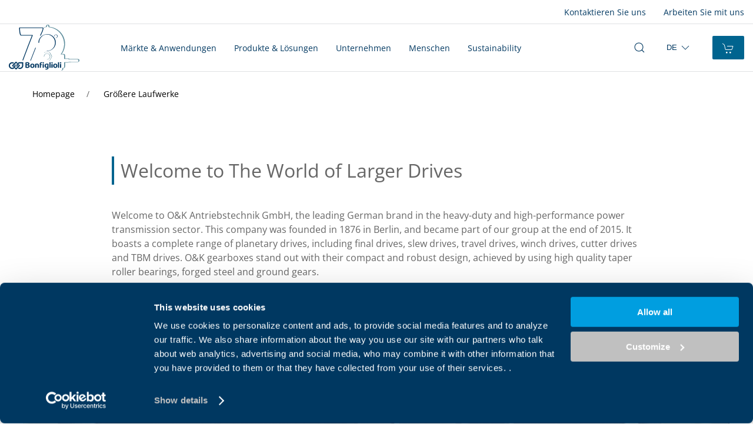

--- FILE ---
content_type: text/html; charset=UTF-8
request_url: https://www.bonfiglioli.com/germany/de/stories/articles/Larger-Drives
body_size: 19852
content:
        <!DOCTYPE html>
<html lang="de-DE">
<head>
    <meta charset="UTF-8">
                        <title>Größere Laufwerke | Bonfiglioli Germany</title>
<meta name="description" content="Willkommen in der Welt der größeren Laufwerke">

            <meta name="dynamic-search:page-id" content="3552">
                <meta name="dynamic-search:image" content="47890">
                <meta name="dynamic-search:content_category" content="story">
                <meta name="dynamic-search:market" content="7608">
    

    <link rel="canonical" href="https://www.bonfiglioli.com/germany/de/stories/articles/Larger-Drives">
                    <meta name="viewport" content="width=device-width, initial-scale=1">
        <meta name="google-site-verification" content="6nILuk6-_ziD17ySDfpl2wxCjb0CzDKmIwn70gIrTno" />
        <link rel="shortcut icon" type="image/x-icon" href="/build/images/favicon.ico">

            <link rel="stylesheet" href="/build/js/app.d1f7d8c1.css">
            <link rel="stylesheet" href="/build/css/global.dad19ae4.css">
        
            <script src="/build/runtime.cccbbe9f.js" defer></script><script src="/build/388.cd72bab2.js" defer></script><script src="/build/js/app.cd4b0e23.js" defer></script>
    <script src="https://www.google.com/recaptcha/api.js"></script>
    <!-- Start of Sleeknote signup and lead generation tool - www.sleeknote.com -->
    <script id="sleeknoteScript" type="text/javascript">
        (function () {
            var sleeknoteScriptTag = document.createElement("script");
            sleeknoteScriptTag.type = "text/javascript";
            sleeknoteScriptTag.charset = "utf-8";
            sleeknoteScriptTag.src = ("//sleeknotecustomerscripts.sleeknote.com/34099.js");
            var s = document.getElementById("sleeknoteScript");
            s.parentNode.insertBefore(sleeknoteScriptTag, s);
        })();
    </script>
    <!-- End of Sleeknote signup and lead generation tool - www.sleeknote.com -->

                                                           <!-- Google Tag Manager -->
    <script>(function(w,d,s,l,i){w[l]=w[l]||[];w[l].push({'gtm.start':
    new Date().getTime(),event:'gtm.js'});var f=d.getElementsByTagName(s)[0],
    j=d.createElement(s),dl=l!='dataLayer'?'&l='+l:'';j.async=true;j.src=
    'https://www.googletagmanager.com/gtm.js?id='+i+dl;f.parentNode.insertBefore(j,f);
    })(window,document,'script','dataLayer','GTM-MFZN8MT');</script>
    <!-- End Google Tag Manager -->

                                                </head>
<body >

                               <!-- Google Tag Manager (noscript) -->
    <noscript><iframe src="https://www.googletagmanager.com/ns.html?id=GTM-MFZN8MT"
    height="0" width="0" style="display:none;visibility:hidden"></iframe></noscript>
    <!-- End Google Tag Manager (noscript) -->

                        
                <!-- DESKTOP -->
<header class="nav-header nav-header--white " id="top">
    <div class="nav-header-top uk-navbar uk-navbar-container  uk-navbar-transparent" uk-navbar>
        <div class="uk-navbar-left">
                    </div>

                                                                                <div class="uk-navbar-right">
                 <div class="uk-visible@l">
                    <ul class="nav-header-top-menu uk-navbar-nav">
                                                                              <li><a href="/germany/de/kontakt">Kontaktieren Sie uns</a></li>
                                                                                                        <li><a href="/germany/de/exzellenz/exzellenz-menschen/professional-opportunities">Arbeiten Sie mit uns</a></li>
                                                                     </ul>
                 </div>
              </div>
                       </div>
    <hr class="uk-margin-remove nav-header-separator">
    <nav aria-label="main navigation" class="nav-header-main uk-navbar uk-navbar-container uk-navbar-transparent" data-uk-navbar="dropbar: false;"
         data-uk-sticky="animation: uk-animation-slide-top;
                       sel-target: .nav-main;
                       cls-active: uk-navbar-sticky;
                       cls-inactive: uk-navbar-transparent;">
        <!-- LEFT -->
        <div class="uk-navbar-left">
            <a href="/germany/de" class="uk-navbar-item uk-logo">
                                                                                        <svg xmlns="http://www.w3.org/2000/svg" width="120" viewBox="0 0 1018.67 660.99" class="uk-svg uk-preserve">
                        <title>Logo Bonfiglioli</title>
                        <defs>
                            <style>
                                .logo-cls-1{fill: var(--uk-navbar-logo-secondary)}
                                .logo-cls-2{fill:var(--uk-navbar-logo-primary)}
                            </style>
                        </defs>
                        <g>
                            <path d="M756.46 660.98c11.58-.47 26.41-5.51 28.39-18.68.94-6.23.22-12.94.22-19.23-3.99 1.58-7.99 3.16-11.98 4.74 9.67 0 19.21.27 28-4.61 7.54-4.19 10.74-10.88 10.74-19.2v-64.04l-14.09 4.35c5.2 1.77 10.26 1.54 15.65 1.54h22.37c14.67 0 32.27 1.87 42.47-11.07-3.96 1.38-7.91 2.76-11.87 4.14 17.8.91 35.85.04 53.66.04h67.06c12.17 0 28.48-4.12 31.03-18.07 1.2-6.58.71-14.62-3.68-19.88-3.99-4.77-9.58-6.56-15.63-6.68-20.11-.41-40.26 0-60.37 0-21.31 0-42.87-.98-64.15.11 1.35.26 2.7.52 4.06.78-8.42-10.69-24.41-7.8-36.52-7.8-12.89 0-27.3-1.71-39.68 2.52l9.69-.51v-42.61c0-7.16.31-13.9-5.29-19.45-6.11-6.05-14.58-5.28-22.44-5.28h-23.99l2.39 1.47c44.9-60.01 60.41-138.81 41.06-211.3C787.11 150.6 746.02 96.7 691.15 64.18c-31.3-18.55-66.59-29.9-102.79-33.36l1.26.76c-.66-2.38-1.59-4.5-3.1-6.47-.92-1.2-1.66-1.77-1.95-3.19-.58-2.79.23-5.72-.48-8.58C582.07 5.2 574.4.24 566.31.01c-8.6-.24-18.93 2.85-24.7 9.52-4.44 5.13-4.38 11.01-4.38 17.37l.72-1.29c-2.67 2.61-4.53 5.38-5.59 8.98 3.44-1.35 6.88-2.71 10.32-4.06a278.04 278.04 0 0 0-32.48 4.72c-1.77.37-8.15 1.5-8.53 3.8s4.65 1.35 5.73 1.13a247.03 247.03 0 0 1 28.91-4.2c1.98-.17 9.54-1.39 10.32-4.06.53-1.83 1.18-3.56 2.26-5.14.89-1.31 2.42-2.26 2.84-3.76s-.02-3.5 0-5.02c.05-3.15.66-6.06 2.36-8.76 1.01-1.61 2.26-2.73 3.7-3.93-2.08.22-2.14.35-.19.39.71.09 1.4.27 2.07.53 6.55 2.19 10.2 8.37 10.44 15.03.06 1.64-.48 3.9 0 5.45.39 1.27 2.01 2.27 2.79 3.45 1.09 1.64 1.74 3.42 2.26 5.31.27.48.69.73 1.26.76 63.71 6.09 123.46 37.44 164.42 86.71 42.35 50.95 62.32 118.01 55.03 183.84-4.79 43.29-21.54 84.63-47.6 119.46-.96 1.28 1.95 1.47 2.39 1.47h19.27c6.75 0 15.24-1.42 21.02 2.83 6.52 4.79 6.42 11.96 6.42 19.12v43.67c0 2.3 9.22-.35 9.69-.51-1.28.44-1.38.1-.23.22 1.04.11 2.15 0 3.2 0h37.13c1.88 0 3.8-.11 5.68 0 2.73.16 5.21 1.04 7.45 2.61 1.42.99 2.41 2.83 3.79 3.7.36.23.62.38 1.06.52.19.06 3.48.06 2.38.05-.96-.01 1.38.02 1.73.02h103.09c10.75 0 25.75-2.81 30.57 9.92 1.42 3.75 1.31 8.33 1.05 12.31-.21 3.36-1.41 6.57-3.61 9.15-1.06 1.24-3.79 2.38-1 2.06h-.13c-3.15.28-6.45 0-9.62 0h-97.94c-4.49 0-8.98.03-13.47 0-1.03 0-2.08-.05-3.1 0-3.6.19-8.07 1.27-10.79 3.76-.25.23-3.52 4.08-3.85 3.64-.23-.3 2.26.02 1.77-.5-.64-.68-5.72 0-6.62 0h-36.66c-2.59 0-4.96.1-7.48-.75-2.57-.88-14.09.36-14.09 4.35v46.37c0 6.53.21 13.1 0 19.62-.06 1.75-.19 3.43-.74 5.12s-1.34 3.2-2.37 4.56c-.9 1.19-4.68 3.29-1.54 2.69-3.14.6-6.92 0-10.13 0-2.42 0-11.98 1.2-11.98 4.74v13.38c0 1.85.08 3.7-.21 5.53a15.55 15.55 0 0 1-2.17 5.77c-.64 1.02-1.51 1.83-2.25 2.76-.9 1.13-2.73 1.1 0 .99-3.41.14-7.34.83-10.25 2.75-2.03 1.34-2.27 2.98.77 2.86ZM575.67 520.65c9.08-.34 16.62-4.65 21.2-12.46 3.79-6.48 7.51-13 11.26-19.5 3.89-6.73 7.81-13.44 11.66-20.19 4.07-7.15 4.44-14.41.32-21.7-7.5-13.28-15.26-26.43-22.89-39.64-4.11-7.13-10.12-11.49-18.59-11.74-6.16-.18-12.35 0-18.51 0h-27.86c-9.46 0-18.41 2.66-23.72 11.09-.4.64 4.81.42 5.72-1.02 4.97-7.91 11.63-7.71 19.62-7.71h23.45c5.69 0 11.38-.07 17.07 0 7.73.1 13.19 4.29 16.91 10.73l21.15 36.63c4.04 7.01 6.95 14.02 2.89 22.07-2.01 3.99-4.46 7.8-6.7 11.67-4.43 7.67-8.85 15.34-13.28 23.01-4.07 7.04-7.73 16.08-17.2 16.44-1.56.06-6.32 2.47-2.51 2.33Z" class="logo-cls-1"/>
                            <path d="M438.14 256.85c.21-35.91 16.58-70.45 44.83-92.79 28.24-22.33 65.38-28.59 99.69-18.1 33.33 10.19 61.03 35.52 74.5 67.61s11.95 72.38-5.7 104.09c-19.25 34.59-55.49 58.04-95.41 58.27-2.59.01-6.13.46-8.2 2.2-1.45 1.22-1.89 2.67.71 2.65 38.9-.22 77.37-16.71 102.13-47.16 24.53-30.18 33.41-71.06 23.07-108.65s-37.56-66.63-72.78-80.5c-36.63-14.42-79.28-9.79-113.1 9.81-37.64 21.81-61.07 62.22-61.32 105.68-.01 1.96 11.57.32 11.59-3.11Z" class="logo-cls-2"/>
                            <path d="M511.32 457.7c.41-26.1 24.39-47.08 50.51-39.38 24.81 7.31 37.05 36.79 25.1 59.63-6.73 12.86-19.78 21.2-34.33 21.43-2.28.04-6.1 3.52-2.21 3.46 29.13-.46 53.34-26.86 45.72-56.39-7.48-28.96-41.58-41.26-67.04-27.21-14.31 7.9-23.3 22.8-23.56 39.13-.04 2.52 5.78 1.37 5.81-.67Z" class="logo-cls-1"/>
                            <path d="M318.42 515.72c8.02-20.42 16.04-40.85 24.07-61.27 12.85-32.73 25.71-65.45 38.56-98.18 2.94-7.47 5.87-14.95 8.81-22.42 1.74-4.44-6.95-4.03-8.24-.74-8.02 20.42-16.04 40.85-24.07 61.27-12.85 32.73-25.71 65.45-38.56 98.18-2.94 7.47-5.87 14.95-8.81 22.42-1.74 4.44 6.95 4.03 8.24.74ZM461.89 153.79c5.76-11 11.13-22.21 16.28-33.5 8.26-18.1 16.7-36.88 20.91-56.42 2.22-10.31 2.82-23.55-10.95-23.7-7.23-.08-14.47 0-21.7 0H228.65c-24.05 0-48.31-.94-72.34 0-.37.01-.75 0-1.13 0-2.37 0-6.35 2.03-6.35 4.82 0 17.33 1 34.74 2.82 51.97 1.3 12.32 2.99 24.78 6.48 36.69 2.36 8.05 5.94 18.79 14.3 22.51 4.02 1.79 8.74 1.3 13.04 1.3h153.77c-1.7-1.73-3.4-3.46-5.1-5.18-8.57 21.75-17.14 43.49-25.72 65.24-11.35 28.79-22.7 57.59-34.05 86.38-5.15 13.06-10 26.24-14.96 39.38-12.44 32.97-24.88 65.93-37.32 98.9-8.45 22.39-17.38 44.65-25.36 67.21-.13.37-.28.73-.41 1.1-2.4 6.36 9.22 6.59 11.13 1.52 7.06-18.71 14.12-37.42 21.18-56.14 12.64-33.5 25.28-67 37.93-100.5 5.77-15.28 11.35-30.64 17.33-45.84 10.16-25.86 20.38-51.69 30.56-77.53 10.09-25.59 20.66-51.04 30.28-76.8.17-.46.36-.92.54-1.38 1.41-3.58-2.16-5.18-5.1-5.18H224.81c-14.84 0-29.68.16-44.52 0-.3 0-.09-.06-.03-.03-.86-.55-1.85-.9-2.63-1.66-2.75-2.71-4.46-6.53-5.82-10.08-4.18-10.89-6.05-22.72-7.55-34.24-2.52-19.31-3.66-38.93-3.67-58.41l-6.35 4.82h328.05c1.79 0 3.58.05 5.37 0-.53.01-.58-.37 0 .5s.09-.01.3.55c.19.5.33 1.02.43 1.55.3 1.49.29 1.86.24 3.38-.29 7.76-2.58 15.41-5 22.73-3.21 9.74-7.06 19.27-11.11 28.68-6.32 14.69-13.2 29.16-20.5 43.4-.42.82-.85 1.65-1.27 2.47-3.1 5.91 8.64 6.28 11.13 1.52ZM659.25 165.37c.24-8.05 4.27-15.8 11.91-19.14s16.79-.68 22.29 5.47c11.46 12.79 3.68 34.38-14 34.91-3.09.09-4.64 3.82-.66 3.7 10.07-.3 19.75-5.9 23.93-15.28 4.19-9.4 1.87-20.66-5.76-27.57-15.94-14.43-42.91-2.86-43.55 18.5-.08 2.7 5.76 1.66 5.83-.59ZM93.01 568.19c-1.59 1.48-3.27 3.1-5.01 4.84-2.96 2.96-5.53 5.72-7.74 8.18.62 2.5.98 5.1.98 7.79s-.37 5.34-1 7.87a32.438 32.438 0 0 1-16.14 20.71 32.291 32.291 0 0 1-15.26 3.82c-17.89 0-32.39-14.5-32.39-32.4s14.51-32.4 32.39-32.4c5.56 0 10.78 1.42 15.35 3.89 1.75-1.85 3.59-3.75 5.55-5.72 2.21-2.2 4.35-4.27 6.41-6.21-7.8-5.28-17.18-8.42-27.31-8.42-26.97 0-48.85 21.88-48.85 48.85s21.88 48.85 48.85 48.85 48.85-21.87 48.85-48.85c0-7.45-1.7-14.49-4.69-20.82" class="logo-cls-2"/>
                            <path d="M103.98 531.96s-13.57 9.16-30.73 26.32S46.94 589 46.94 589s6.21 9.31 18 22.2c4.5-3.28 7.92-7.86 9.77-13.14-4.73-5.46-7.29-9.05-7.29-9.05s6.09-8.48 17.08-19.47c11-11 19.48-17.09 19.48-17.09s3.85 2.76 9.64 7.82c2.89-4.55 6.44-8.64 10.52-12.13-11.82-10.59-20.17-16.16-20.17-16.16" class="logo-cls-2"/>
                            <path d="M207.91 589c0 26.98-21.87 48.85-48.85 48.85-10.12 0-19.48-3.12-27.27-8.4 2.08-1.94 4.22-4.02 6.43-6.23 1.95-1.95 3.78-3.85 5.53-5.68 4.56 2.46 9.77 3.87 15.31 3.87 17.89 0 32.4-14.5 32.4-32.4v-32.4h-32.4c-17.89 0-32.4 14.51-32.4 32.4 0 2.71.37 5.33 1 7.84-2.2 2.45-4.77 5.2-7.71 8.14-1.75 1.75-3.44 3.37-5.04 4.86-2.99-6.32-4.7-13.38-4.7-20.84 0-26.98 21.87-48.85 48.85-48.85h48.85v48.85Z" class="logo-cls-2"/>
                            <path d="M143 566.79c-4.48 3.25-7.92 7.8-9.8 13.1 4.76 5.49 7.34 9.11 7.34 9.11s-6.09 8.48-17.08 19.48c-11 11-19.48 17.08-19.48 17.08s-3.86-2.76-9.68-7.84a54.2 54.2 0 0 1-10.51 12.14c11.83 10.61 20.19 16.18 20.19 16.18s13.57-9.15 30.73-26.31c17.16-17.16 26.31-30.73 26.31-30.73s-6.22-9.32-18.03-22.21M378.2 566.2s16.15-5.5 29.43-5.5c17.27 0 26.26 8.03 26.26 25.57v31.26c0 4.06-17.7 4.06-17.7 4.06v-35.85c0-7.67-3.08-12.43-9.78-12.43-5.12 0-10.51 1.43-10.51 1.43v42.8c0 4.06-17.7 4.06-17.7 4.06v-55.39ZM602.66 617.54c0 4.06-17.71 4.06-17.71 4.06v-77.32c0-4.27 17.71-4.06 17.71-4.06v77.32ZM623.06 540.26c5.97 0 9.86 4.02 9.75 9.38.11 5.12-3.78 9.25-9.63 9.25s-9.98-4.13-9.98-9.25c.12-5.36 3.89-9.38 9.86-9.38m-8.85 81.34v-51.84c0-4.05 17.7-4.05 17.7-4.05v51.84c0 4.06-17.7 4.06-17.7 4.06M726.57 617.54c0 4.06-17.7 4.06-17.7 4.06v-77.28c0-4.13 17.7-4.06 17.7-4.06v77.28ZM747.27 540.26c5.96 0 9.87 4.02 9.74 9.38.12 5.12-3.78 9.25-9.62 9.25s-10-4.14-10-9.25c.13-5.36 3.91-9.38 9.87-9.38m-8.84 81.34v-51.84c0-3.95 17.71-4.05 17.71-4.05v51.84c0 4.06-17.71 4.06-17.71 4.06M496.89 540.26c5.97 0 9.87 4.02 9.74 9.38.12 5.12-3.78 9.25-9.62 9.25s-9.99-4.14-9.99-9.25c.12-5.36 3.9-9.38 9.87-9.38m-8.85 81.34v-51.84c0-3.95 17.7-4.05 17.7-4.05v51.84c0 4.06-17.7 4.06-17.7 4.06M542.37 561.06c-17.71 1.19-26.71 14.8-26.71 29.86v.82c0 17.17 9.56 28.97 24.28 29.75 7.38.4 13.84-2.67 15.95-5.76v4.87c0 7.67-3.89 12.23-10.51 13.14-7.81 1.09-14.76.46-14.76.46l-2.74 11.22s8.15 1.28 18.88.23c19.67-1.93 26.83-13.56 26.83-26.39v-55.08s-16.2-4.14-31.21-3.13m13.5 36.17c.09-.08-.12 3.53-.61 4.88-1.22 4.37-5.8 6.33-10.56 6.33-7.79 0-11.37-7.35-11.37-16.24v-2.1c0-7.67 3.45-15.55 10.93-16.93 7.23-1.34 11.6.34 11.6.34v23.72ZM339.43 560.71c-19.12 0-30.27 11.9-30.27 31.14S320.3 623 339.43 623s30.27-11.9 30.27-31.15-11.15-31.14-30.27-31.14m0 49.54c-8.88 0-12.57-9.63-12.57-18.4s3.69-18.4 12.57-18.4 12.57 9.63 12.57 18.4-3.68 18.4-12.57 18.4M670.56 560.71c-19.12 0-30.27 11.9-30.27 31.14S651.44 623 670.56 623s30.27-11.9 30.27-31.15-11.15-31.14-30.27-31.14m0 49.54c-8.89 0-12.56-9.63-12.56-18.4s3.67-18.4 12.56-18.4 12.57 9.63 12.57 18.4-3.68 18.4-12.57 18.4M462.42 564.74c0-8.18 4.01-11.69 10.64-12.63 5.1-.73 8.32-.55 8.39-.55l1.23-11.3s-3.68-.39-11.8.47c-17.55 1.85-26.17 9.58-26.17 26.3v54.58s17.83 0 17.83-4.06V580.9h15.88v-12.03h-16.01v-4.12ZM239.14 544.61c5.53-1.88 14.37-3.47 22.78-4.15 13.71-1.1 20.54.98 26.26 4.63 5.47 3.48 9.47 8.24 9.47 15.67s-3.04 12.97-12.3 16.39v.24c9.38 2.56 16.32 9.62 16.32 20.21 0 7.44-3 13.28-8.12 17.42-5.97 4.75-15.04 7.92-29.03 7.92-10.64 0-25.37-3.74-25.37-3.74v-74.59Zm17.71 27.42h8.4c9.74 0 14.53-3.45 14.53-9.53s-4.3-9.73-12.7-9.73c-4.02 0-7.84.47-10.23 1.3v17.96Zm0 35.6c2.55 1.01 6.74 1.59 9.9 1.59 8.41 0 15.42-3.82 15.42-12.35s-7.43-11.56-16.68-11.56h-8.65v22.32Z" class="logo-cls-2"/>
                        </g>
                    </svg>
                                        </a>
        </div>

                            <div class="uk-navbar-center uk-navbar--custom">
                <div class="uk-visible@l">
                    <ul class="nav-header-main-menu uk-navbar-nav">
                                                                                                                                                                                                                    <li>
                                                                                                           <button
                                                                                  class='open-mega-menu unstyled '
                                           data-title='markets-menu'
                                           tabindex="0"
                                           aria-expanded="false"
                                           data-focus
                                                                           >
                                       Märkte &amp; Anwendungen
                                    </button>
                                </li>
                                                                                                                                                                                                                                                <li>
                                                                                                           <button
                                                                                  class='open-mega-menu unstyled '
                                           data-title='products-menu'
                                           tabindex="0"
                                           aria-expanded="false"
                                           data-focus
                                                                           >
                                       Produkte &amp; Lösungen
                                    </button>
                                </li>
                                                                                                                                                                                                                                                <li>
                                                                                                           <button
                                                                                  class='open-mega-menu unstyled '
                                           data-title='link_3522'
                                           tabindex="0"
                                           aria-expanded="false"
                                           data-focus
                                                                           >
                                       Unternehmen
                                    </button>
                                </li>
                                                                                                                                                                                                                                                <li>
                                                                                                           <a
                                                                                  class=' '
                                           href="/germany/de/exzellenz/exzellenz-menschen"
                                           target=""
                                                                           >
                                       Menschen
                                    </a>
                                </li>
                                                                                                                                                                                                                                                <li>
                                                                                                           <a
                                                                                  class=' '
                                           href="/international/en/sustainability"
                                           target=""
                                                                           >
                                       Sustainability
                                    </a>
                                </li>
                                                                        </ul>
                </div>
            </div>
        
                            <div class="uk-navbar-right">
                                    <div class="uk-navbar-item nav-header-main-search">
                        <button class="uk-icon-link open-mega-menu uk-icon unstyled has-pointer" data-focus aria-expanded="false" aria-label="open search bar" data-title="search-bar">
                            <svg aria-hidden="true" width="20" height="20" viewBox="0 0 20 20" xmlns="http://www.w3.org/2000/svg">
                                <circle fill="none" stroke="currentColor" stroke-width="1.1" cx="9" cy="9" r="7"></circle>
                                <path fill="none" stroke="currentColor" stroke-width="1.1" d="M14,14 L18,18 L14,14 Z"></path>
                            </svg>
                        </button>
                    </div>
                                                    <div class="uk-navbar-item change-region uk-visible@m">
                        <button aria-expanded="false" data-focus aria-label="select region" class="uk-icon-link unstyled">
                            <span aria-hidden="true">De</span>
                            <svg class="uk-icon change-region-icon" aria-hidden="true" width="20" height="20" viewBox="0 0 20 20" xmlns="http://www.w3.org/2000/svg">
                                <polyline fill="none" stroke="#000" stroke-width="1.03" points="16 7 10 13 4 7"></polyline>
                            </svg>
                        </button>
                        <!-- uk-dropdown="flip: false; pos: bottom-right; mode: click" -->
                        <div class="change-region-dropdown uk-dropdown focusable">
                            <ul class="uk-nav uk-dropdown-nav">
                                                                    <li><a  href='/international/en' class='' > International </a></li>
                                                                    <li><a  href='/austria/de' class='' > Austria </a></li>
                                                                    <li><a  href='/australia/en' class='' > Australia </a></li>
                                                                    <li><a  href='/brazil/pt' class='' > Brazil </a></li>
                                                                    <li><a  href='/china/zh' class='' > China </a></li>
                                                                    <li><a  href='/france/fr' class='' > France </a></li>
                                                                    <li><a  href='/germany/de' class='uk-active'  aria-current='page'> Germany </a></li>
                                                                    <li><a  href='https://bonfiglioli.in/en' class='' > India </a></li>
                                                                    <li><a  href='/italy/it' class='' > Italia </a></li>
                                                                    <li><a  href='/new_zealand/en' class='' > New Zealand </a></li>
                                                                    <li><a  href='/south_africa/en' class='' > South Africa </a></li>
                                                                    <li><a  href='/south_east_asia/en' class='' > South East Asia </a></li>
                                                                    <li><a  href='/spain/es' class='' > Spain </a></li>
                                                                    <li><a  href='/turkey/tr' class='' > Türkiye </a></li>
                                                                    <li><a  href='/uk/en' class='' > United Kingdom </a></li>
                                                                    <li><a  href='/usa/en' class='' > United States </a></li>
                                                                    <li><a  href='/vietnam/vi' class='' > Vietnam </a></li>
                                                            </ul>
                        </div>
                    </div>
                                                                    <div class="uk-navbar-item uk-visible@l">
                        <div class="">
                            <a href="https://shop.bonfiglioli.com/store/international/de" class="uk-button uk-button-primary">
                                <span uk-icon="icon: cart"></span> 
                                <span class="uk-button-text uk-visible@xl">Konfigurieren im Shop</span>
                            </a>
                        </div>
                    </div>
                            </div>
        
                            <!--off-canvas trigger hamburger btn. show only on mobile -->
            <a class="uk-navbar-toggle uk-hidden@l" href="#" data-uk-toggle="target: #offcanvas-nav-primary">
                <span uk-navbar-toggle-icon></span>
            </a>
            </nav>

        

    <!-- Megamenu -->
    <div class="fixed-dropdown">
                                    <div tabindex="0" class="mega-menu company-menu markets-menu focusable">
                    

<div class="uk-align-center uk-container uk-padding uk-padding-remove-bottom ">
    <div class="mega-menu-primary">
        <div class="uk-flex-between uk-flex-middle uk-margin-bottom" uk-grid>
            <div>
                <div class="uk-text-large">Märkte</div>
            </div>
        </div>

        
        <div class="uk-card" >

            
            <div >
                <ul class="uk-list uk-list-inline mega-menu-menu">
                                            <li>
                                                        <button
                                                                    title='Bauwesen'
                                    class="has-submenu"
                                    data-menu="sector_4430"
                                                            >
                                                                    <span uk-icon="icon: bfi-construction"></span>
                                                                Bauwesen
                            </button>
                        </li>
                                            <li>
                                                        <button
                                                                    title='Bergbau'
                                    class="has-submenu"
                                    data-menu="sector_4349"
                                                            >
                                                                    <span uk-icon="icon: bfi-mining"></span>
                                                                Bergbau
                            </button>
                        </li>
                                            <li>
                                                        <button
                                                                    title='Biogas'
                                    class="has-submenu"
                                    data-menu="sector_107357"
                                                            >
                                                                    <span uk-icon="icon: bfi-biogas"></span>
                                                                Biogas
                            </button>
                        </li>
                                            <li>
                                                        <button
                                                                    title='E-Mobilität'
                                    class="has-submenu"
                                    data-menu="sector_60311"
                                                            >
                                                                    <span uk-icon="icon: bfi-emobility"></span>
                                                                E-Mobilität
                            </button>
                        </li>
                                            <li>
                                                        <button
                                                                    title='Holzbearbeitung'
                                    class="has-submenu"
                                    data-menu="sector_107302"
                                                            >
                                                                    <span uk-icon="icon: bfi-woodworking"></span>
                                                                Holzbearbeitung
                            </button>
                        </li>
                                            <li>
                                                        <button
                                                                    title='Intralogistik'
                                    class="has-submenu"
                                    data-menu="sector_4411"
                                                            >
                                                                    <span uk-icon="icon: bfi-intralogistic"></span>
                                                                Intralogistik
                            </button>
                        </li>
                                            <li>
                                                        <button
                                                                    title='Land- &amp; Forstwirtschaft'
                                    class="has-submenu"
                                    data-menu="sector_4414"
                                                            >
                                                                    <span uk-icon="icon: bfi-agricolture_forestry"></span>
                                                                Land- &amp; Forstwirtschaft
                            </button>
                        </li>
                                            <li>
                                                        <button
                                                                    title='Lebensmittel &amp; Getränke'
                                    class="has-submenu"
                                    data-menu="sector_4335"
                                                            >
                                                                    <span uk-icon="icon: bfi-food_beverage"></span>
                                                                Lebensmittel &amp; Getränke
                            </button>
                        </li>
                                            <li>
                                                        <button
                                                                    title='Logistik'
                                    class="has-submenu"
                                    data-menu="sector_4363"
                                                            >
                                                                    <span uk-icon="icon: bfi-logistics"></span>
                                                                Logistik
                            </button>
                        </li>
                                            <li>
                                                        <button
                                                                    title='Marine &amp; Offshore'
                                    class="has-submenu"
                                    data-menu="sector_4359"
                                                            >
                                                                    <span uk-icon="icon: bfi-marine_offshore"></span>
                                                                Marine &amp; Offshore
                            </button>
                        </li>
                                            <li>
                                                        <button
                                                                    title='Metallverarbeitung'
                                    class="has-submenu"
                                    data-menu="sector_102746"
                                                            >
                                                                    <span uk-icon="icon: bfi-metalworking"></span>
                                                                Metallverarbeitung
                            </button>
                        </li>
                                            <li>
                                                        <button
                                                                    title='Recycling'
                                    class="has-submenu"
                                    data-menu="sector_46731"
                                                            >
                                                                    <span uk-icon="icon: bfi-recycling"></span>
                                                                Recycling
                            </button>
                        </li>
                                            <li>
                                                        <button
                                                                    title='Textilindustrie'
                                    class="has-submenu"
                                    data-menu="sector_4316"
                                                            >
                                                                    <span uk-icon="icon: bfi-textile"></span>
                                                                Textilindustrie
                            </button>
                        </li>
                                            <li>
                                                        <button
                                                                    title='Verpackung'
                                    class="has-submenu"
                                    data-menu="sector_4302"
                                                            >
                                                                    <span uk-icon="icon: bfi-packaging"></span>
                                                                Verpackung
                            </button>
                        </li>
                                            <li>
                                                        <button
                                                                    title='Wind'
                                    class="has-submenu"
                                    data-menu="sector_4528"
                                                            >
                                                                    <span uk-icon="icon: bfi-wind"></span>
                                                                Wind
                            </button>
                        </li>
                                    </ul>
            </div>
        </div>
    </div>

    </div>                                    </div>
                                                <div tabindex="0" class="mega-menu company-menu products-menu focusable">
                    

<div class="uk-align-center uk-container uk-padding uk-padding-remove-bottom ">
    <div class="mega-menu-primary">
        <div class="uk-flex-between uk-flex-middle uk-margin-bottom" uk-grid>
            <div>
                <div class="uk-text-large">Lösungen</div>
            </div>
        </div>

        
        <div class="uk-card" >

            
            <div >
                <ul class="uk-list uk-list-inline mega-menu-menu">
                                            <li>
                                                        <button
                                                                    title='Getriebemotoren für industrielle Anwendungen'
                                    class="has-submenu"
                                    data-menu="category_4297"
                                                            >
                                                                Getriebemotoren für industrielle Anwendungen
                            </button>
                        </li>
                                            <li>
                                                        <button
                                                                    title='Elektromotoren'
                                    class="has-submenu"
                                    data-menu="category_4572"
                                                            >
                                                                Elektromotoren
                            </button>
                        </li>
                                            <li>
                                                        <button
                                                                    title='Fahrantriebe'
                                    class="has-submenu"
                                    data-menu="category_4407"
                                                            >
                                                                Fahrantriebe
                            </button>
                        </li>
                                            <li>
                                                        <button
                                                                    title='Fahrmischerantriebe'
                                    class="has-submenu"
                                    data-menu="category_4611"
                                                            >
                                                                Fahrmischerantriebe
                            </button>
                        </li>
                                            <li>
                                                        <button
                                                                    title='Schwerlast-Getriebe für industrielle Anwendungen'
                                    class="has-submenu"
                                    data-menu="category_4380"
                                                            >
                                                                Schwerlast-Getriebe für industrielle Anwendungen
                            </button>
                        </li>
                                            <li>
                                                        <button
                                                                    title='Frequenzumrichter &amp; Servoantriebe'
                                    class="has-submenu"
                                    data-menu="category_4507"
                                                            >
                                                                Frequenzumrichter &amp; Servoantriebe
                            </button>
                        </li>
                                            <li>
                                                        <button
                                                                    title='Schwenkantriebe'
                                    class="has-submenu"
                                    data-menu="category_4669"
                                                            >
                                                                Schwenkantriebe
                            </button>
                        </li>
                                            <li>
                                                        <button
                                                                    title='Präzisions-Planetengetriebe &amp; Getriebemotoren'
                                    class="has-submenu"
                                    data-menu="category_4595"
                                                            >
                                                                Präzisions-Planetengetriebe &amp; Getriebemotoren
                            </button>
                        </li>
                                            <li>
                                                        <button
                                                                    title='Windenantriebe'
                                    class="has-submenu"
                                    data-menu="category_4702"
                                                            >
                                                                Windenantriebe
                            </button>
                        </li>
                                            <li>
                                                        <button
                                                                    title='Spezialgetriebe'
                                    class="has-submenu"
                                    data-menu="category_4620"
                                                            >
                                                                Spezialgetriebe
                            </button>
                        </li>
                                    </ul>
            </div>
        </div>
    </div>

    </div>                                                                                                        </div>
                                                <div tabindex="0" class="mega-menu company-menu link_3522 focusable">
                        

<div class="uk-align-center uk-container uk-padding uk-padding-remove-bottom ">
    <div class="mega-menu-primary">
        <div class="uk-flex-between uk-flex-middle uk-margin-bottom" uk-grid>
            <div>
                <div class="uk-text-large">Unternehmen</div>
            </div>
        </div>

        
        <div class="uk-card" uk-grid>

                            <div class="uk-width-1-5">
                    <picture >
	<source srcset="/images/49095/image-thumb__49095__megamenu_menu_decoration/company-menu.webp 1x, /images/49095/image-thumb__49095__megamenu_menu_decoration/company-menu@2x.webp 2x" width="600" height="300" type="image/webp" />
	<source srcset="/images/49095/image-thumb__49095__megamenu_menu_decoration/company-menu.png 1x, /images/49095/image-thumb__49095__megamenu_menu_decoration/company-menu@2x.png 2x" width="600" height="300" type="image/png" />
	<img src="/images/49095/image-thumb__49095__megamenu_menu_decoration/company-menu.png" width="600" height="300" alt="" loading="lazy" srcset="/images/49095/image-thumb__49095__megamenu_menu_decoration/company-menu.png 1x, /images/49095/image-thumb__49095__megamenu_menu_decoration/company-menu@2x.png 2x" />
</picture>

                </div>
            
            <div class="uk-width-4-5" >
                <ul class="uk-list uk-list-inline mega-menu-menu">
                                            <li>
                                                        <button
                                                                    title='Über uns'
                                    class="has-submenu"
                                    data-menu="link_3560"
                                                            >
                                                                Über uns
                            </button>
                        </li>
                                            <li>
                                                        <button
                                                                    title='Exzellenz'
                                    class="has-submenu"
                                    data-menu="link_3561"
                                                            >
                                                                Exzellenz
                            </button>
                        </li>
                                            <li>
                                                        <a
                                                                    href="/germany/de/finanzielle-highlights"
                                    target=""
                                                            >
                                                                Finanzielle Highlights
                            </a>
                        </li>
                                            <li>
                                                        <a
                                                                    href="/germany/de/nachrichten-medien-veranstaltungen"
                                    target=""
                                                            >
                                                                Nachrichten, Medien &amp; Veranstaltungen
                            </a>
                        </li>
                                            <li>
                                                        <a
                                                                    href="/germany/de/kontakt"
                                    target=""
                                                            >
                                                                Finden Sie ihren Kontakt
                            </a>
                        </li>
                                    </ul>
            </div>
        </div>
    </div>

    </div>                                    </div>
                                                <div tabindex="0" class="mega-menu company-menu link_3523 focusable">
                    

<div class="uk-align-center uk-container uk-padding uk-padding-remove-bottom ">
    <div class="mega-menu-primary">
        <div class="uk-flex-between uk-flex-middle uk-margin-bottom" uk-grid>
            <div>
                <div class="uk-text-large">Menschen</div>
            </div>
        </div>

                    <div class="uk-card">
                <div class="mega-menu-submenu-summary">
                    <p>Menschen</p>
                                            <a href="/germany/de/exzellenz/exzellenz-menschen" class="">
                            <span uk-icon="icon: chevron-right"></span>
                            Übersicht
                        </a>
                                    </div>
            </div>
        
        <div class="uk-card" >

            
            <div class="" >
                <ul class="uk-list uk-list-inline mega-menu-menu">
                                    </ul>
            </div>
        </div>
    </div>

    </div>                                    </div>
                                                <div tabindex="0" class="mega-menu company-menu link_7520 focusable">
                    

<div class="uk-align-center uk-container uk-padding uk-padding-remove-bottom ">
    <div class="mega-menu-primary">
        <div class="uk-flex-between uk-flex-middle uk-margin-bottom" uk-grid>
            <div>
                <div class="uk-text-large">Sustainability</div>
            </div>
        </div>

                    <div class="uk-card">
                <div class="mega-menu-submenu-summary">
                    <p>Sustainability</p>
                                            <a href="/international/en/sustainability" class="">
                            <span uk-icon="icon: chevron-right"></span>
                            Übersicht
                        </a>
                                    </div>
            </div>
        
        <div class="uk-card" >

            
            <div class="" >
                <ul class="uk-list uk-list-inline mega-menu-menu">
                                    </ul>
            </div>
        </div>
    </div>

    </div>                                    </div>
                    
        <div tabindex="0" class="mega-menu search-bar focusable">
            <div class="uk-align-center uk-container uk-padding">
                <div class="uk-flex-between uk-flex-middle uk-margin-bottom" uk-grid>
                    <div>
                        <div class="uk-text-large">Sucht auf der Website</div>
                    </div>
                                                                            </div>
                <div class="">
                    <div class="uk-card uk-card-default uk-padding-small">
                        <div>
                            <form method="get" action="/germany/de/suchergebnisse">
                                <div class="uk-flex-between" uk-grid>
                                    <div class="uk-width-5-6@s">
                                        <div class="uk-child-width-1-2@s" uk-grid>
                                            <div>
                                                <div class="uk-inline uk-width">
                                                    <span class="uk-form-icon uk-icon">
                                                        <svg aria-hidden="true" width="20" height="20" viewBox="0 0 20 20" xmlns="http://www.w3.org/2000/svg">
                                                            <circle fill="none" stroke="currentColor" stroke-width="1.1" cx="9" cy="9" r="7"></circle>
                                                            <path fill="none" stroke="currentColor" stroke-width="1.1" d="M14,14 L18,18 L14,14 Z"></path>
                                                        </svg>
                                                    </span>
                                                    <input
                                                            name="q"
                                                            value=""
                                                            autocomplete="off"
                                                            class="uk-input"
                                                            type="text"
                                                            placeholder="Nach Produktname, Name, Markt, Anwendung etc. suchen"
                                                    >
                                                </div>
                                            </div>
                                            <div>
                                                <div class="uk-form-controls uk-margin-remove-top">
                                                    <label for="search-category" class="uk-screen-reader">Select category filter</label>
                                                    <select 
                                                        id="search-category"
                                                        class="uk-select uk-width"
                                                        name="category"
                                                        aria-label="filter search by category"
                                                        aria-describedby="category-help">
                                                        <option value="">Filtern nach</option>
                                                                                                                    <option value="news">
                                                                News
                                                            </option>
                                                                                                                    <option value="event">
                                                                Veranstaltungen
                                                            </option>
                                                                                                                    <option value="product">
                                                                Produkte
                                                            </option>
                                                                                                                    <option value="sector">
                                                                Sektor
                                                            </option>
                                                                                                                    <option value="machine">
                                                                Einsatzbereiche
                                                            </option>
                                                                                                            </select>
                                                    <!--
                                                    <button 
                                                        data-select-trigger 
                                                        class="uk-flex uk-flex-between  uk-flex-middle uk-button uk-button-default uk-text-left uk-width"
                                                        type="button" 
                                                        tabindex="-1"
                                                        aria-expanded="false"
                                                        aria-haspopup="listbox"
                                                        aria-labelledby="search-category"
                                                        aria-describedby="category-help">
                                                        <span aria-hidden="true"></span>
                                                        <span aria-hidden="true" uk-icon="icon: chevron-down"></span>
                                                    </button>
                                                    -->
                                                    <span id="category-help" class="uk-screen-reader">Use arrow keys to navigate options</span>
                                                </div>
                                            </div>
                                        </div>
                                    </div>
                                    <div>
                                        <button type="submit" class="uk-button uk-button-primary">Suchen</button>
                                    </div>
                                </div>
                            </form>
                        </div>
                        <div class="uk-margin-top">
                            <div>
                                <p>Am meisten gesucht</p>
                            </div>
                            <div>
                                <ul class="search-bar-most-searched-list">
                                                                            <li>
                                            <a class="uk-button uk-button-small uk-button-gray"
                                               href="/germany/de/suchergebnisse?q=bagger">
                                                Bagger
                                            </a>
                                        </li>
                                                                            <li>
                                            <a class="uk-button uk-button-small uk-button-gray"
                                               href="/germany/de/suchergebnisse?q=IOT">
                                                Iot
                                            </a>
                                        </li>
                                                                            <li>
                                            <a class="uk-button uk-button-small uk-button-gray"
                                               href="/germany/de/suchergebnisse?q=AZIMUT- UND PITCHGETRIEBE">
                                                Azimut- und pitchgetriebe
                                            </a>
                                        </li>
                                                                            <li>
                                            <a class="uk-button uk-button-small uk-button-gray"
                                               href="/germany/de/suchergebnisse?q=Winkelgetriebe">
                                                Winkelgetriebe
                                            </a>
                                        </li>
                                                                            <li>
                                            <a class="uk-button uk-button-small uk-button-gray"
                                               href="/germany/de/suchergebnisse?q=Synchron-Reluktanzmotoren">
                                                Synchron-reluktanzmotoren
                                            </a>
                                        </li>
                                                                            <li>
                                            <a class="uk-button uk-button-small uk-button-gray"
                                               href="/germany/de/suchergebnisse?q=Frequenzumrichter">
                                                Frequenzumrichter
                                            </a>
                                        </li>
                                                                    </ul>
                            </div>
                        </div>
                    </div>
                </div>
            </div>
        </div>
    </div>
</header>
<!-- /DESKTOP -->

<!-- MOBILE -->
<aside class="nav-mobile" id="offcanvas-nav-primary" uk-offcanvas="flip: true; overlay: true">
    <div class="uk-offcanvas-bar uk-offcanvas-bar--expand">
        <div class="nav-mobile-content">
            <div class="nav-mobile-top">
                                <div class="uk-position-relative nav-mobile-top-brand" uk-grid>
                    <div class="uk-width-3-4">
                                                    <a href="/germany/de" class="uk-logo">
                                                                                                                                        <svg xmlns="http://www.w3.org/2000/svg" width="150" height="23" class="uk-svg uk-preserve" viewBox="81.7 212.6 678.402 102.3">
                                        <title>Logo Bonfiglioli</title>
                                        <g fill="currentColor">
                                            <path d="M165.1 245c-1.4 1.3-2.9 2.8-4.5 4.3-2.7 2.7-5 5.1-6.9 7.3.6 2.2.9 4.6.9 7 0 2.4-.3 4.8-.9 7.1-2 8-7.3 14.7-14.5 18.6-4.1 2.2-8.7 3.4-13.7 3.4-16 0-29-13-29-29s13-29 29-29c5 0 9.7 1.3 13.8 3.5 1.6-1.7 3.2-3.4 5-5.1 2-2 3.9-3.8 5.7-5.6-7-4.7-15.4-7.5-24.5-7.5-24.2 0-43.8 19.6-43.8 43.8 0 24.2 19.6 43.8 43.8 43.8 24.2 0 43.8-19.6 43.8-43.8 0-6.8-1.5-13.1-4.2-18.8" class="st0"/>
                                            <path d="M174.9 212.6s-12.2 8.2-27.5 23.6c-15.4 15.4-23.6 27.5-23.6 27.5s5.6 8.3 16.1 19.9c4-2.9 7.1-7 8.8-11.8-4.2-4.9-6.5-8.1-6.5-8.1s5.5-7.6 15.3-17.5c9.9-9.9 17.5-15.3 17.5-15.3s3.4 2.5 8.6 7c2.6-4.1 5.8-7.7 9.4-10.9-10.6-9.4-18.1-14.4-18.1-14.4" class="st0"/>
                                            <path d="M268.1 263.7c0 24.2-19.6 43.8-43.8 43.8-9.1 0-17.5-2.8-24.4-7.5 1.9-1.7 3.8-3.6 5.8-5.6 1.8-1.7 3.4-3.4 5-5.1 4.1 2.2 8.8 3.5 13.7 3.5 16 0 29-13 29-29v-29h-29c-16 0-29 13-29 29 0 2.4.3 4.8.9 7-2 2.2-4.3 4.7-6.9 7.3-1.6 1.6-3.1 3-4.5 4.4-2.7-5.7-4.2-12-4.2-18.7 0-24.2 19.6-43.8 43.8-43.8h43.8v43.7z" class="st0"/>
                                            <path d="M209.9 243.8c-4 2.9-7.1 7-8.8 11.7 4.3 4.9 6.6 8.2 6.6 8.2s-5.5 7.6-15.3 17.5c-9.9 9.9-17.5 15.3-17.5 15.3s-3.5-2.5-8.7-7c-2.6 4.1-5.8 7.7-9.4 10.9 10.6 9.5 18.1 14.5 18.1 14.5s12.2-8.2 27.5-23.6c15.4-15.4 23.6-27.5 23.6-27.5s-5.5-8.5-16.1-20M420.7 243.3s14.5-4.9 26.4-4.9c15.5 0 23.5 7.2 23.5 22.9v28c0 3.6-15.9 3.6-15.9 3.6v-32.1c0-6.9-2.8-11.1-8.8-11.1-4.6 0-9.4 1.3-9.4 1.3v38.4c0 3.6-15.9 3.6-15.9 3.6v-49.7zM621.8 289.3c0 3.6-15.9 3.6-15.9 3.6v-69.3c0-3.8 15.9-3.6 15.9-3.6v69.3zM632.2 292.9v-46.5c0-3.6 15.9-3.6 15.9-3.6v46.5c0 3.6-15.9 3.6-15.9 3.6m7.9-72.9c5.4 0 8.8 3.6 8.7 8.4.1 4.6-3.4 8.3-8.6 8.3-5.5 0-8.9-3.7-8.9-8.3.1-4.8 3.5-8.4 8.8-8.4M732.9 289.3c0 3.6-15.9 3.6-15.9 3.6v-69.3c0-3.7 15.9-3.6 15.9-3.6v69.3zM743.5 292.9v-46.5c0-3.5 15.9-3.6 15.9-3.6v46.5c0 3.6-15.9 3.6-15.9 3.6m7.9-72.9c5.3 0 8.8 3.6 8.7 8.4.1 4.6-3.4 8.3-8.6 8.3-5.5 0-9-3.7-9-8.3.2-4.8 3.6-8.4 8.9-8.4M519.1 292.9v-46.5c0-3.5 15.9-3.6 15.9-3.6v46.5c0 3.6-15.9 3.6-15.9 3.6M527 220c5.3 0 8.8 3.6 8.7 8.4.1 4.6-3.4 8.3-8.6 8.3-5.5 0-9-3.7-9-8.3.2-4.8 3.6-8.4 8.9-8.4M579.9 271.1c.1-.1-.1 3.2-.5 4.4-1.1 3.9-5.2 5.7-9.5 5.7-7 0-10.2-6.6-10.2-14.6v-1.9c0-6.9 3.1-13.9 9.8-15.2 6.5-1.2 10.4.3 10.4.3v21.3zm-12.1-32.5c-15.9 1.1-23.9 13.3-23.9 26.8v.7c0 15.4 8.6 26 21.8 26.7 6.6.4 12.4-2.4 14.3-5.2v4.4c0 6.9-3.5 11-9.4 11.8-7 1-13.2.4-13.2.4l-2.5 10.1s7.3 1.1 16.9.2c17.6-1.7 24-12.2 24-23.6v-49.4c0-.1-14.5-3.8-28-2.9M385.9 282.7c-8 0-11.3-8.6-11.3-16.5s3.3-16.5 11.3-16.5 11.3 8.6 11.3 16.5-3.3 16.5-11.3 16.5m0-44.4c-17.1 0-27.1 10.7-27.1 27.9s10 27.9 27.1 27.9 27.1-10.7 27.1-27.9c.1-17.2-9.9-27.9-27.1-27.9M682.7 282.7c-8 0-11.3-8.6-11.3-16.5s3.3-16.5 11.3-16.5 11.3 8.6 11.3 16.5-3.3 16.5-11.3 16.5m0-44.4c-17.1 0-27.1 10.7-27.1 27.9s10 27.9 27.1 27.9 27.1-10.7 27.1-27.9-10-27.9-27.1-27.9M496.2 241.9c0-7.3 3.6-10.5 9.5-11.3 4.6-.7 7.5-.5 7.5-.5l1.1-10.1s-3.3-.4-10.6.4c-15.7 1.7-23.5 8.6-23.5 23.6v49s16 0 16-3.6v-32.8h14.2v-10.8h-14.3v-3.9zM311.9 280.4c2.3.9 6 1.4 8.9 1.4 7.5 0 13.8-3.4 13.8-11.1 0-7.4-6.7-10.4-14.9-10.4h-7.8v20.1zm0-31.9h7.5c8.7 0 13-3.1 13-8.5 0-5.6-3.9-8.7-11.4-8.7-3.6 0-7 .4-9.2 1.2v16zM296 223.9c5-1.7 12.9-3.1 20.4-3.7 12.3-1 18.4.9 23.5 4.2 4.9 3.1 8.5 7.4 8.5 14s-2.7 11.6-11 14.7v.2c8.4 2.3 14.6 8.6 14.6 18.1 0 6.7-2.7 11.9-7.3 15.6-5.4 4.3-13.5 7.1-26 7.1-9.5 0-22.7-3.4-22.7-3.4v-66.8z" class="st0"/>
                                        </g>
                                    </svg>
                                                            </a>
                                            </div>
                    <div class="uk-width-auto">
                        <button class="uk-offcanvas-close" type="button" uk-close></button>
                    </div>
                </div>
            </div>
            <div class="nav-mobile-middle">
                <ul class="uk-list nav-mobile-menu nav-mobile-menu--arrow">
                                                                    <li>
                                                        <button
                                                                    data-uk-toggle="target: #markets-menu"
                                    class="unstyled"
                                                            >Märkte &amp; Anwendungen</button>
                        </li>
                                                                    <li>
                                                        <button
                                                                    data-uk-toggle="target: #products-menu"
                                    class="unstyled"
                                                            >Produkte &amp; Lösungen</button>
                        </li>
                                                                    <li>
                                                        <button
                                                                    data-uk-toggle="target: #link_3522"
                                    class="unstyled"
                                                            >Unternehmen</button>
                        </li>
                                                                    <li>
                                                        <a
                                                                    href="/germany/de/exzellenz/exzellenz-menschen"
                                    target=""
                                                            >Menschen</a>
                        </li>
                                                                    <li>
                                                        <a
                                                                    href="/international/en/sustainability"
                                    target=""
                                                            >Sustainability</a>
                        </li>
                                    </ul>
                <hr/>
                                                                                            <ul class="uk-list nav-mobile-menu">
                                                                                                                                                        <li>
                                        <a href="/germany/de/kontakt">
                                                                                        Kontaktieren Sie uns
                                        </a>
                                    </li>
                                                                                                                                                                                                                    <li>
                                        <a href="/germany/de/exzellenz/exzellenz-menschen/professional-opportunities">
                                                                                        Arbeiten Sie mit uns
                                        </a>
                                    </li>
                                                                                                        </ul>
                            </div>
            <div class="nav-mobile-bottom">
                <ul class="uk-list nav-mobile-menu">
                                                                                                                                                                                                                                                                                                                                                                                    <li>
                        <button class="unstyled" data-uk-toggle="target: #offcanvas-region">
                                                        Select region
                        </button>
                    </li>
                    <li>
                        <a href="#" class="uk-button uk-button-primary uk-width-expand">
                            <span uk-icon="icon: cart"></span>
                            Shop
                        </a>
                    </li>
                </ul>
            </div>
        </div>
    </div>
</aside>

    <aside class="nav-mobile subnav-mobile" id="markets-menu" uk-offcanvas="flip: true; overlay: true">
    <div class="uk-offcanvas-bar uk-offcanvas-bar--expand">
        <div class="uk-position-relative subnav-mobile-top" uk-grid>
            <div class="uk-width-3-4">
                <a href="#" data-uk-toggle="target: #offcanvas-nav-primary">
                    <span uk-icon="icon: chevron-left"></span>
                    Menu
                </a>
            </div>
            <div class="uk-width-auto">
                <button class="uk-offcanvas-close" type="button" uk-close></button>
            </div>
        </div>
        <div class="subnav-mobile-menu">
            <div class="uk-text-large uk-text-secondary uk-padding-small subnav-mobile-menu-title">
                Märkte
            </div>

                                            <ul class="uk-list nav-mobile-menu nav-mobile-menu--arrow">

                                        
                                            <li>
                                                                                                                        <button
                                    data-uk-toggle="target: #sector_4430" class="unstyled">
                                                                            <span uk-icon="icon: bfi-construction"></span>
                                                                        Bauwesen
                                </button>
                                                    </li>
                                            <li>
                                                                                                                        <button
                                    data-uk-toggle="target: #sector_4349" class="unstyled">
                                                                            <span uk-icon="icon: bfi-mining"></span>
                                                                        Bergbau
                                </button>
                                                    </li>
                                            <li>
                                                                                                                        <button
                                    data-uk-toggle="target: #sector_107357" class="unstyled">
                                                                            <span uk-icon="icon: bfi-biogas"></span>
                                                                        Biogas
                                </button>
                                                    </li>
                                            <li>
                                                                                                                        <button
                                    data-uk-toggle="target: #sector_60311" class="unstyled">
                                                                            <span uk-icon="icon: bfi-emobility"></span>
                                                                        E-Mobilität
                                </button>
                                                    </li>
                                            <li>
                                                                                                                        <button
                                    data-uk-toggle="target: #sector_107302" class="unstyled">
                                                                            <span uk-icon="icon: bfi-woodworking"></span>
                                                                        Holzbearbeitung
                                </button>
                                                    </li>
                                            <li>
                                                                                                                        <button
                                    data-uk-toggle="target: #sector_4411" class="unstyled">
                                                                            <span uk-icon="icon: bfi-intralogistic"></span>
                                                                        Intralogistik
                                </button>
                                                    </li>
                                            <li>
                                                                                                                        <button
                                    data-uk-toggle="target: #sector_4414" class="unstyled">
                                                                            <span uk-icon="icon: bfi-agricolture_forestry"></span>
                                                                        Land- &amp; Forstwirtschaft
                                </button>
                                                    </li>
                                            <li>
                                                                                                                        <button
                                    data-uk-toggle="target: #sector_4335" class="unstyled">
                                                                            <span uk-icon="icon: bfi-food_beverage"></span>
                                                                        Lebensmittel &amp; Getränke
                                </button>
                                                    </li>
                                            <li>
                                                                                                                        <button
                                    data-uk-toggle="target: #sector_4363" class="unstyled">
                                                                            <span uk-icon="icon: bfi-logistics"></span>
                                                                        Logistik
                                </button>
                                                    </li>
                                            <li>
                                                                                                                        <button
                                    data-uk-toggle="target: #sector_4359" class="unstyled">
                                                                            <span uk-icon="icon: bfi-marine_offshore"></span>
                                                                        Marine &amp; Offshore
                                </button>
                                                    </li>
                                            <li>
                                                                                                                        <button
                                    data-uk-toggle="target: #sector_102746" class="unstyled">
                                                                            <span uk-icon="icon: bfi-metalworking"></span>
                                                                        Metallverarbeitung
                                </button>
                                                    </li>
                                            <li>
                                                                                                                        <button
                                    data-uk-toggle="target: #sector_46731" class="unstyled">
                                                                            <span uk-icon="icon: bfi-recycling"></span>
                                                                        Recycling
                                </button>
                                                    </li>
                                            <li>
                                                                                                                        <button
                                    data-uk-toggle="target: #sector_4316" class="unstyled">
                                                                            <span uk-icon="icon: bfi-textile"></span>
                                                                        Textilindustrie
                                </button>
                                                    </li>
                                            <li>
                                                                                                                        <button
                                    data-uk-toggle="target: #sector_4302" class="unstyled">
                                                                            <span uk-icon="icon: bfi-packaging"></span>
                                                                        Verpackung
                                </button>
                                                    </li>
                                            <li>
                                                                                                                        <button
                                    data-uk-toggle="target: #sector_4528" class="unstyled">
                                                                            <span uk-icon="icon: bfi-wind"></span>
                                                                        Wind
                                </button>
                                                    </li>
                    
                                        
                </ul>
                    </div>
    </div>
</aside>

    <aside class="nav-mobile subnav-mobile" id="products-menu" uk-offcanvas="flip: true; overlay: true">
    <div class="uk-offcanvas-bar uk-offcanvas-bar--expand">
        <div class="uk-position-relative subnav-mobile-top" uk-grid>
            <div class="uk-width-3-4">
                <a href="#" data-uk-toggle="target: #offcanvas-nav-primary">
                    <span uk-icon="icon: chevron-left"></span>
                    Menu
                </a>
            </div>
            <div class="uk-width-auto">
                <button class="uk-offcanvas-close" type="button" uk-close></button>
            </div>
        </div>
        <div class="subnav-mobile-menu">
            <div class="uk-text-large uk-text-secondary uk-padding-small subnav-mobile-menu-title">
                Lösungen
            </div>

                                            <ul class="uk-list nav-mobile-menu nav-mobile-menu--arrow">

                                        
                                            <li>
                                                                                                                        <button
                                    data-uk-toggle="target: #category_4297" class="unstyled">
                                                                        Getriebemotoren für industrielle Anwendungen
                                </button>
                                                    </li>
                                            <li>
                                                                                                                        <button
                                    data-uk-toggle="target: #category_4572" class="unstyled">
                                                                        Elektromotoren
                                </button>
                                                    </li>
                                            <li>
                                                                                                                        <button
                                    data-uk-toggle="target: #category_4407" class="unstyled">
                                                                        Fahrantriebe
                                </button>
                                                    </li>
                                            <li>
                                                                                                                        <button
                                    data-uk-toggle="target: #category_4611" class="unstyled">
                                                                        Fahrmischerantriebe
                                </button>
                                                    </li>
                                            <li>
                                                                                                                        <button
                                    data-uk-toggle="target: #category_4380" class="unstyled">
                                                                        Schwerlast-Getriebe für industrielle Anwendungen
                                </button>
                                                    </li>
                                            <li>
                                                                                                                        <button
                                    data-uk-toggle="target: #category_4507" class="unstyled">
                                                                        Frequenzumrichter &amp; Servoantriebe
                                </button>
                                                    </li>
                                            <li>
                                                                                                                        <button
                                    data-uk-toggle="target: #category_4669" class="unstyled">
                                                                        Schwenkantriebe
                                </button>
                                                    </li>
                                            <li>
                                                                                                                        <button
                                    data-uk-toggle="target: #category_4595" class="unstyled">
                                                                        Präzisions-Planetengetriebe &amp; Getriebemotoren
                                </button>
                                                    </li>
                                            <li>
                                                                                                                        <button
                                    data-uk-toggle="target: #category_4702" class="unstyled">
                                                                        Windenantriebe
                                </button>
                                                    </li>
                                            <li>
                                                                                                                        <button
                                    data-uk-toggle="target: #category_4620" class="unstyled">
                                                                        Spezialgetriebe
                                </button>
                                                    </li>
                    
                                        
                </ul>
                    </div>
    </div>
</aside>

    <aside class="nav-mobile subnav-mobile" id="link_3522" uk-offcanvas="flip: true; overlay: true">
    <div class="uk-offcanvas-bar uk-offcanvas-bar--expand">
        <div class="uk-position-relative subnav-mobile-top" uk-grid>
            <div class="uk-width-3-4">
                <a href="#" data-uk-toggle="target: #offcanvas-nav-primary">
                    <span uk-icon="icon: chevron-left"></span>
                    Menu
                </a>
            </div>
            <div class="uk-width-auto">
                <button class="uk-offcanvas-close" type="button" uk-close></button>
            </div>
        </div>
        <div class="subnav-mobile-menu">
            <div class="uk-text-large uk-text-secondary uk-padding-small subnav-mobile-menu-title">
                Unternehmen
            </div>

                                            <ul class="uk-list nav-mobile-menu nav-mobile-menu--arrow">

                                        
                                            <li>
                                                                                                                        <button
                                    data-uk-toggle="target: #link_3560" class="unstyled">
                                                                        Über uns
                                </button>
                                                    </li>
                                            <li>
                                                                                                                        <button
                                    data-uk-toggle="target: #link_3561" class="unstyled">
                                                                        Exzellenz
                                </button>
                                                    </li>
                                            <li>
                                                                                                                                                        <a
                                    href="/germany/de/finanzielle-highlights"
                                    target=""
                                    title="Finanzielle Highlights">
                                                                        <span>Finanzielle Highlights</span>
                                </a>
                                                    </li>
                                            <li>
                                                                                                                                                        <a
                                    href="/germany/de/nachrichten-medien-veranstaltungen"
                                    target=""
                                    title="Nachrichten, Medien &amp; Veranstaltungen">
                                                                        <span>Nachrichten, Medien &amp; Veranstaltungen</span>
                                </a>
                                                    </li>
                                            <li>
                                                                                                                                                        <a
                                    href="/germany/de/kontakt"
                                    target=""
                                    title="Finden Sie ihren Kontakt">
                                                                        <span>Finden Sie ihren Kontakt</span>
                                </a>
                                                    </li>
                    
                                        
                </ul>
                    </div>
    </div>
</aside>

    <aside class="nav-mobile subnav-mobile" id="link_3523" uk-offcanvas="flip: true; overlay: true">
    <div class="uk-offcanvas-bar uk-offcanvas-bar--expand">
        <div class="uk-position-relative subnav-mobile-top" uk-grid>
            <div class="uk-width-3-4">
                <a href="#" data-uk-toggle="target: #offcanvas-nav-primary">
                    <span uk-icon="icon: chevron-left"></span>
                    Menu
                </a>
            </div>
            <div class="uk-width-auto">
                <button class="uk-offcanvas-close" type="button" uk-close></button>
            </div>
        </div>
        <div class="subnav-mobile-menu">
            <div class="uk-text-large uk-text-secondary uk-padding-small subnav-mobile-menu-title">
                Menschen
            </div>

                    </div>
    </div>
</aside>

    <aside class="nav-mobile subnav-mobile" id="link_7520" uk-offcanvas="flip: true; overlay: true">
    <div class="uk-offcanvas-bar uk-offcanvas-bar--expand">
        <div class="uk-position-relative subnav-mobile-top" uk-grid>
            <div class="uk-width-3-4">
                <a href="#" data-uk-toggle="target: #offcanvas-nav-primary">
                    <span uk-icon="icon: chevron-left"></span>
                    Menu
                </a>
            </div>
            <div class="uk-width-auto">
                <button class="uk-offcanvas-close" type="button" uk-close></button>
            </div>
        </div>
        <div class="subnav-mobile-menu">
            <div class="uk-text-large uk-text-secondary uk-padding-small subnav-mobile-menu-title">
                Sustainability
            </div>

                    </div>
    </div>
</aside>

<!-- /MOBILE -->

<aside class="nav-mobile subnav-mobile" id="offcanvas-region" uk-offcanvas="flip: true; overlay: true">
    <div class="uk-offcanvas-bar uk-offcanvas-bar--white uk-offcanvas-bar--expand">
        <div class="uk-position-relative subnav-mobile-top uk-background-default" uk-grid>
            <div class="uk-width-3-4">
                <div class="uk-text-large uk-text-secondary">
                    Select region
                </div>
            </div>
            <div class="uk-width-auto">
                <button class="uk-offcanvas-close" type="button" uk-close></button>
            </div>
        </div>
                    <div class="subnav-mobile-menu">
                <ul class="uk-list nav-mobile-menu nav-mobile-menu--no-border">
                                            <li>
                            <a href="/international/en" class="uk-active">
                                                                International
                            </a>
                        </li>
                                            <li>
                            <a href="/austria/de" class="uk-active">
                                                                Austria
                            </a>
                        </li>
                                            <li>
                            <a href="/australia/en" class="uk-active">
                                                                Australia
                            </a>
                        </li>
                                            <li>
                            <a href="/brazil/pt" class="uk-active">
                                                                Brazil
                            </a>
                        </li>
                                            <li>
                            <a href="/china/zh" class="uk-active">
                                                                China
                            </a>
                        </li>
                                            <li>
                            <a href="/france/fr" class="uk-active">
                                                                France
                            </a>
                        </li>
                                            <li>
                            <a href="/germany/de" class="uk-active">
                                                                Germany
                            </a>
                        </li>
                                            <li>
                            <a href="https://bonfiglioli.in/en" class="uk-active">
                                                                India
                            </a>
                        </li>
                                            <li>
                            <a href="/italy/it" class="uk-active">
                                                                Italia
                            </a>
                        </li>
                                            <li>
                            <a href="/new_zealand/en" class="uk-active">
                                                                New Zealand
                            </a>
                        </li>
                                            <li>
                            <a href="/south_africa/en" class="uk-active">
                                                                South Africa
                            </a>
                        </li>
                                            <li>
                            <a href="/south_east_asia/en" class="uk-active">
                                                                South East Asia
                            </a>
                        </li>
                                            <li>
                            <a href="/spain/es" class="uk-active">
                                                                Spain
                            </a>
                        </li>
                                            <li>
                            <a href="/turkey/tr" class="uk-active">
                                                                Türkiye
                            </a>
                        </li>
                                            <li>
                            <a href="/uk/en" class="uk-active">
                                                                United Kingdom
                            </a>
                        </li>
                                            <li>
                            <a href="/usa/en" class="uk-active">
                                                                United States
                            </a>
                        </li>
                                            <li>
                            <a href="/vietnam/vi" class="uk-active">
                                                                Vietnam
                            </a>
                        </li>
                                    </ul>
            </div>
            </div>
</aside>
    

<!-- ELASTICSEARCH_CONTENT_START -->
<main class="main-content">
   
         



                                    
            
                                                            
<section class="uk-section uk-margin-small-top uk-margin-small-bottom uk-padding-small  ">
            <div class="uk-container">
            <nav aria-label="Breadcrumbs">
                <ul class="uk-breadcrumb uk-margin-remove-bottom">
                                                                <li>
                            <a  href='/germany/de' class='' > Homepage </a>
                        </li>
                                            <li>
                            <a aria-current='page' href='' class='' > Größere Laufwerke </a>
                        </li>
                                    </ul>
            </nav>
        </div>
    </section>
    
                
                            
                    




                                    
            
                                                                                                            
                        
                                                            
        
                    
     
<section  class="uk-section block  "
        >
    <div class="block-wrapper uk-container">

                    <div class="uk-container">
                <div class="uk-width-3-4@m uk-align-center">
                                                                    <div class="block">
                <div class="block-title">
            Welcome to The World of Larger Drives
        </div>
                        <div class="uk-width-expand@m">
            <p><p>Welcome to O&amp;K Antriebstechnik GmbH, the leading German brand in the heavy-duty and high-performance power transmission sector. This company was founded in 1876 in Berlin, and became part of our group at the end of 2015. It boasts a complete range of planetary drives, including final drives, slew drives, travel drives, winch drives, cutter drives and TBM drives. O&amp;K gearboxes stand out with their compact and robust design, achieved by using high quality taper roller bearings, forged steel and ground gears.</p>
</p>
        </div>
    
</div>                                    </div>
            </div>
        
        <div class="swiper gallery-slider">
            <div class="swiper-wrapper uk-margin-large-bottom">
                                                                                    <div class="swiper-slide">
                                
    
        
    





<picture
                class="uk-width block-image"
    >
                                            <source srcset="/_default_upload_bucket/47890/image-thumb__47890__text_image_bottom_desktop/MicrosoftTeams-image%20%2814%29.webp" media="(min-width: 1200px)" type="image/webp"/>
                    <source srcset="/_default_upload_bucket/47890/image-thumb__47890__text_image_bottom_desktop/MicrosoftTeams-image%20%2814%29.png" media="(min-width: 1200px)" type="image/png"/>
            
                                                <source srcset="/_default_upload_bucket/47890/image-thumb__47890__text_image_bottom_tablet/MicrosoftTeams-image%20%2814%29.webp" media="(min-width: 992px)" type="image/webp"/>
                    <source srcset="/_default_upload_bucket/47890/image-thumb__47890__text_image_bottom_tablet/MicrosoftTeams-image%20%2814%29.png" media="(min-width: 992px)" type="image/png"/>
            
                                                <source srcset="/_default_upload_bucket/47890/image-thumb__47890__text_image_bottom_mobile/MicrosoftTeams-image%20%2814%29.webp" media="(min-width: 300px)" type="image/webp"/>
                    <source srcset="/_default_upload_bucket/47890/image-thumb__47890__text_image_bottom_mobile/MicrosoftTeams-image%20%2814%29.png" media="(min-width: 300px)" type="image/png"/>
            
        <!-- If the browser doesn't support "srcset" attribute, then load the default resolution -->
                        <img src="/_default_upload_bucket/MicrosoftTeams-image%20%2814%29.jpg"  alt="" class="uk-width block-image" width="auto" height="300"   />
        
    </picture>

        
</div>                                                </div>
                                </div>
    </div>
</section>

                
                            
                    




                                    
            
                                                                                                                                                                                                                                            
                        
                                                                        
        
        
            
                    
    
<section  class="block  block--image-left "
      >
    <div class="block-wrapper">
        <div class="uk-container uk-container-expand-left uk-padding-remove-right">
            <div class="uk-grid uk-flex uk-flex-row-reverse">
                                    <div class="uk-padding-remove-right@m uk-width-1-3@m uk-margin-top">
                                                                                                            <div class="block">
                <div class="block-title">
            Product Portfolio
        </div>
                        <div class="uk-width-expand@m">
            <p><p><br />
As part of the Mobility and Wind business unit in the Bonfiglioli Group, O&amp;K produces customized gearbox solutions for three key markets: mining, construction and marine. The huge O&amp;K range of applications include Crawler Cranes and Excavators, Soil Compactors and Milling, Road Headers, Drilling Rigs, AG Harvesters, Tractors and Sprayers, Tunnel Boring Machinery, Winches and Offshore. Today, O&amp;K is recognized for its solid expertise, the capacity to adapt the design of its products according to customers’ requirements, and its high technological development standards.</p>
</p>
        </div>
    
</div>                                            </div>
                
                <div class="uk-width-expand@m uk-padding-remove-left">
                                            <div class="swiper gallery-slider">
                            <div class="swiper-wrapper uk-margin-large-bottom">
                                                                                                                                                    <div class="swiper-slide">
                                
    
        
    





<picture
                class="uk-width block-image"
    >
                                            <source srcset="/international/images/sectors/313/image-thumb__313__text_image_horizontal_desktop/Mining.webp" media="(min-width: 1200px)" type="image/webp"/>
                    <source srcset="/international/images/sectors/313/image-thumb__313__text_image_horizontal_desktop/Mining.png" media="(min-width: 1200px)" type="image/png"/>
            
                                                <source srcset="/international/images/sectors/313/image-thumb__313__text_image_horizontal_tablet/Mining.webp" media="(min-width: 992px)" type="image/webp"/>
                    <source srcset="/international/images/sectors/313/image-thumb__313__text_image_horizontal_tablet/Mining.png" media="(min-width: 992px)" type="image/png"/>
            
                                                <source srcset="/international/images/sectors/313/image-thumb__313__text_image_horizontal_mobile/Mining.webp" media="(min-width: 300px)" type="image/webp"/>
                    <source srcset="/international/images/sectors/313/image-thumb__313__text_image_horizontal_mobile/Mining.png" media="(min-width: 300px)" type="image/png"/>
            
        <!-- If the browser doesn't support "srcset" attribute, then load the default resolution -->
                        <img src="/international/images/sectors/Mining.jpg"  alt="" class="uk-width block-image" width="auto" height="300"   />
        
    </picture>

        
</div>                                                                                                                                                                                        <div class="swiper-slide">
                                
    
        
    





<picture
                class="uk-width block-image"
    >
                                            <source srcset="/international/images/sectors/310/image-thumb__310__text_image_horizontal_desktop/Construction.webp" media="(min-width: 1200px)" type="image/webp"/>
                    <source srcset="/international/images/sectors/310/image-thumb__310__text_image_horizontal_desktop/Construction.png" media="(min-width: 1200px)" type="image/png"/>
            
                                                <source srcset="/international/images/sectors/310/image-thumb__310__text_image_horizontal_tablet/Construction.webp" media="(min-width: 992px)" type="image/webp"/>
                    <source srcset="/international/images/sectors/310/image-thumb__310__text_image_horizontal_tablet/Construction.png" media="(min-width: 992px)" type="image/png"/>
            
                                                <source srcset="/international/images/sectors/310/image-thumb__310__text_image_horizontal_mobile/Construction.webp" media="(min-width: 300px)" type="image/webp"/>
                    <source srcset="/international/images/sectors/310/image-thumb__310__text_image_horizontal_mobile/Construction.png" media="(min-width: 300px)" type="image/png"/>
            
        <!-- If the browser doesn't support "srcset" attribute, then load the default resolution -->
                        <img src="/international/images/sectors/Construction.jpg"  alt="" class="uk-width block-image" width="auto" height="300"   />
        
    </picture>

        
</div>                                                                                                                                                                                        <div class="swiper-slide">
                                
    
        
    





<picture
                class="uk-width block-image"
    >
                                            <source srcset="/international/images/sectors/311/image-thumb__311__text_image_horizontal_desktop/Marine-%26-offshore.webp" media="(min-width: 1200px)" type="image/webp"/>
                    <source srcset="/international/images/sectors/311/image-thumb__311__text_image_horizontal_desktop/Marine-%26-offshore.png" media="(min-width: 1200px)" type="image/png"/>
            
                                                <source srcset="/international/images/sectors/311/image-thumb__311__text_image_horizontal_tablet/Marine-%26-offshore.webp" media="(min-width: 992px)" type="image/webp"/>
                    <source srcset="/international/images/sectors/311/image-thumb__311__text_image_horizontal_tablet/Marine-%26-offshore.png" media="(min-width: 992px)" type="image/png"/>
            
                                                <source srcset="/international/images/sectors/311/image-thumb__311__text_image_horizontal_mobile/Marine-%26-offshore.webp" media="(min-width: 300px)" type="image/webp"/>
                    <source srcset="/international/images/sectors/311/image-thumb__311__text_image_horizontal_mobile/Marine-%26-offshore.png" media="(min-width: 300px)" type="image/png"/>
            
        <!-- If the browser doesn't support "srcset" attribute, then load the default resolution -->
                        <img src="/international/images/sectors/Marine-%26-offshore.jpg"  alt="" class="uk-width block-image" width="auto" height="300"   />
        
    </picture>

        
</div>                                                                                                </div>
                                                            <button aria-label="Previous slider" class="swiper-button-prev uk-button uk-button-gray"></button>
                                <button aria-label="Next slider" class="swiper-button-next uk-button uk-button-gray"></button>
                                <div class="swiper-pagination"></div>
                                                                                </div>
                    
                                            <div class="uk-margin-top uk-margin-large-bottom uk-text-center uk-hidden@m uk-margin-medium-left uk-margin-medium-right">
                                                    </div>
                                    </div>
            </div>
        </div>
    </div>
    </section>
                
                            
                    




                                    
            
                                                                                                            
                        
                                                                        
        
        
            
                    
    
<section  class="block block--image-left "
      >
    <div class="block-wrapper">
        <div class="uk-container uk-container-expand-left uk-padding-remove-right">
            <div class="uk-grid uk-flex uk-flex-row-reverse">
                <div class="uk-width-expand@m uk-padding-remove-left">
                </div>
            </div>
        </div>
    </div>
    </section>

<section  class="block "
      >
    <div class="block-wrapper">
        <div class="uk-container uk-container-expand-right uk-padding-remove-right">
            <div class="uk-grid">
                                    <div class="uk-padding uk-padding-remove-left-up-tablet uk-width-1-3@m uk-margin-top">
                                                                                                            <div class="block">
                <div class="block-title">
            Focus
        </div>
                        <div class="uk-width-expand@m">
            <p><p>The construction and mining sectors have been outstanding in the last few years. As a famed and well-established manufacturer of complete machines for the mining sector, especially excavators, O&amp;K has a deep and comprehensive knowledge of the uniqueness of these applications. The demand for large and extra-large (<strong>F360 </strong>– <strong>F2200</strong>) gearboxes for applications like large excavators or crawler cranes have been highly significant in the last years and is continuing to be important. O&amp;K has long been a reliable and consistent gearbox manufacturer for mining excavators from 100 tons upwards.<br />
<br />
A brand new development is the <strong>F420 gearbox</strong>, which is completely redesigned and optimized for customer requirements. The <strong>714T</strong> Bonfiglioli Trasmital Slew Drive completes the supply of this 200 ton machine. Thanks to its synergies with the Bonfiglioli Group, O&amp;K is able to extend its supply possibilities by leveraging&nbsp; Bonfiglioli’s mass production. As market needs are constantly growing and total cost of ownership becomes more relevant, Bonfiglioli O&amp;K develops solutions to satisfy the needs of our customers.&nbsp;</p>

<p><br />
&nbsp;</p>
</p>
        </div>
    
</div>                                            </div>
                                <div class="uk-width-expand@m uk-padding-remove-left">
                                            <div class="swiper gallery-slider">
                            <div class="swiper-wrapper uk-margin-large-bottom">
                                                                                                                                                                                    <div class="swiper-slide">
                                
    
        
    





<picture
                class="uk-width block-image"
    >
                                            <source srcset="/_default_upload_bucket/47796/image-thumb__47796__text_image_horizontal_desktop/F2000.webp" media="(min-width: 1200px)" type="image/webp"/>
                    <source srcset="/_default_upload_bucket/47796/image-thumb__47796__text_image_horizontal_desktop/F2000.png" media="(min-width: 1200px)" type="image/png"/>
            
                                                <source srcset="/_default_upload_bucket/47796/image-thumb__47796__text_image_horizontal_tablet/F2000.webp" media="(min-width: 992px)" type="image/webp"/>
                    <source srcset="/_default_upload_bucket/47796/image-thumb__47796__text_image_horizontal_tablet/F2000.png" media="(min-width: 992px)" type="image/png"/>
            
                                                <source srcset="/_default_upload_bucket/47796/image-thumb__47796__text_image_horizontal_mobile/F2000.webp" media="(min-width: 300px)" type="image/webp"/>
                    <source srcset="/_default_upload_bucket/47796/image-thumb__47796__text_image_horizontal_mobile/F2000.png" media="(min-width: 300px)" type="image/png"/>
            
        <!-- If the browser doesn't support "srcset" attribute, then load the default resolution -->
                        <img src="/_default_upload_bucket/F2000.png"  alt="" class="uk-width block-image" width="auto" height="300"   />
        
    </picture>

        
</div>                                                                                                </div>
                                                                                </div>
                    
                                            <div class="uk-margin-top uk-margin-large-bottom uk-text-center uk-hidden@m uk-margin-medium-left uk-margin-medium-right">
                                                    </div>
                                    </div>
            </div>
        </div>
    </div>
    </section>
                
                            
                    




                                    
            
                                                                                                            
                        
                                                            
        
                    
     
<section  class="uk-section block  "
        >
    <div class="block-wrapper uk-container">

                    <div class="uk-container">
                <div class="uk-width-3-4@m uk-align-center">
                                                                    <div class="block">
                <div class="block-title">
            IIoT Solutions
        </div>
                        <div class="uk-width-expand@m">
            <p><p>This is why we are developing an innovative<strong> IIoT Solutions</strong>&nbsp;to monitor the relevant performance data of our gearboxes, including load distribution, vibration, oil quality and residual lifetime. All the data can be visualized on a special dashboard that enables quick analysis and profound interpretation of the generated data. As part of predictive maintenance, this enables us to provide targeted and application-specific recommended actions in order to reduce the downtime of the machinery and to guarantee the longest possible gearbox lifetime. The R&amp;D department is investing extensively in engineering, and optimizing special customized solutions for various applications.<br />
<br />
The German plant has also been equipped, with a dedicated team, to supply a 360° Lifecycle Service&nbsp;starting from Technical support, Service workshop, and Reengineering activity for complete gearboxes.<br />
<br />
Moreover, a Remanufacturing and Retrofitting service kit strategy for exchangeable components has been designed, to maintain the full functionality of the existing gearboxes in the field. In particular, the fast-growing mining market&nbsp;offers O&amp;K an excellent opportunity for growth.<br />
<br />
We have therefore developed new gearbox solutions in the <strong>F280</strong>-<strong>F360</strong> range, tailored for applications like surface miners and coal mining machines, which are widely used in the market. These optimized gearboxes are characterized above all by their high robustness in harsh application conditions.</p>
</p>
        </div>
    
</div>                                    </div>
            </div>
        
        <div class="swiper gallery-slider">
            <div class="swiper-wrapper uk-margin-large-bottom">
                                                                                    <div class="swiper-slide">
                                
    
        
    





<picture
                class="uk-width block-image"
    >
                                            <source srcset="/_default_upload_bucket/47833/image-thumb__47833__text_image_bottom_desktop/shutterstock_672365818%20%281%29.webp" media="(min-width: 1200px)" type="image/webp"/>
                    <source srcset="/_default_upload_bucket/47833/image-thumb__47833__text_image_bottom_desktop/shutterstock_672365818%20%281%29.png" media="(min-width: 1200px)" type="image/png"/>
            
                                                <source srcset="/_default_upload_bucket/47833/image-thumb__47833__text_image_bottom_tablet/shutterstock_672365818%20%281%29.webp" media="(min-width: 992px)" type="image/webp"/>
                    <source srcset="/_default_upload_bucket/47833/image-thumb__47833__text_image_bottom_tablet/shutterstock_672365818%20%281%29.png" media="(min-width: 992px)" type="image/png"/>
            
                                                <source srcset="/_default_upload_bucket/47833/image-thumb__47833__text_image_bottom_mobile/shutterstock_672365818%20%281%29.webp" media="(min-width: 300px)" type="image/webp"/>
                    <source srcset="/_default_upload_bucket/47833/image-thumb__47833__text_image_bottom_mobile/shutterstock_672365818%20%281%29.png" media="(min-width: 300px)" type="image/png"/>
            
        <!-- If the browser doesn't support "srcset" attribute, then load the default resolution -->
                        <img src="/_default_upload_bucket/shutterstock_672365818%20%281%29.jpg"  alt="" class="uk-width block-image" width="auto" height="300"   />
        
    </picture>

        
</div>                                                </div>
                                </div>
    </div>
</section>

                
                            
                    




                                    
            
                                                                                                            
                        
                                                                        
        
        
            
                    
    
<section  class="block block--image-left "
      >
    <div class="block-wrapper">
        <div class="uk-container uk-container-expand-left uk-padding-remove-right">
            <div class="uk-grid uk-flex uk-flex-row-reverse">
                <div class="uk-width-expand@m uk-padding-remove-left">
                </div>
            </div>
        </div>
    </div>
    </section>

<section  class="block "
      >
    <div class="block-wrapper">
        <div class="uk-container uk-container-expand-right uk-padding-remove-right">
            <div class="uk-grid">
                                    <div class="uk-padding uk-padding-remove-left-up-tablet uk-width-1-3@m uk-margin-top">
                                                                                                            <div class="block">
                <div class="block-title">
            Bonfiglioli and the Wind Industry
        </div>
                        <div class="uk-width-expand@m">
            <p><p>Winch applications in the marine sector are another point of interest for Bonfiglioli O&amp;K. Considering the positive global trend in demand for offshore wind turbines, the quantity of the vessels required will also increase significantly.<br />
<br />
Consequently, we are redesigning our complete FW-series in order to offer the most compact gearbox design which enables customers to reduce several relevant cost factors, for instance by downsizing their gearbox drums. Our latest development is the <strong>FW560 gearbox</strong>, which is used in large offshore cranes.<br />
<br />
This new gearbox type complies with all relevant classifications and meets all the marine industry’s requirements. We wish to underline our close partnership with our customers, who continuously supply us with constructive feedback regarding their market, and our products’ performance in their applications.<br />
<br />
These outstanding relationships, characterized by mutual trust and the commitment to each other, motivate us to continue our pioneering role in gearbox technology.</p>
</p>
        </div>
    
</div>                                            </div>
                                <div class="uk-width-expand@m uk-padding-remove-left">
                                            <div class="swiper gallery-slider">
                            <div class="swiper-wrapper uk-margin-large-bottom">
                                                                                                                                                                                    <div class="swiper-slide">
                                
    
        
    





<picture
                class="uk-width block-image"
    >
                                            <source srcset="/_default_upload_bucket/47889/image-thumb__47889__text_image_horizontal_desktop/MicrosoftTeams-image%20%2813%29_1.webp" media="(min-width: 1200px)" type="image/webp"/>
                    <source srcset="/_default_upload_bucket/47889/image-thumb__47889__text_image_horizontal_desktop/MicrosoftTeams-image%20%2813%29_1.png" media="(min-width: 1200px)" type="image/png"/>
            
                                                <source srcset="/_default_upload_bucket/47889/image-thumb__47889__text_image_horizontal_tablet/MicrosoftTeams-image%20%2813%29_1.webp" media="(min-width: 992px)" type="image/webp"/>
                    <source srcset="/_default_upload_bucket/47889/image-thumb__47889__text_image_horizontal_tablet/MicrosoftTeams-image%20%2813%29_1.png" media="(min-width: 992px)" type="image/png"/>
            
                                                <source srcset="/_default_upload_bucket/47889/image-thumb__47889__text_image_horizontal_mobile/MicrosoftTeams-image%20%2813%29_1.webp" media="(min-width: 300px)" type="image/webp"/>
                    <source srcset="/_default_upload_bucket/47889/image-thumb__47889__text_image_horizontal_mobile/MicrosoftTeams-image%20%2813%29_1.png" media="(min-width: 300px)" type="image/png"/>
            
        <!-- If the browser doesn't support "srcset" attribute, then load the default resolution -->
                        <img src="/_default_upload_bucket/MicrosoftTeams-image%20%2813%29_1.png"  alt="" class="uk-width block-image" width="auto" height="300"   />
        
    </picture>

        
</div>                                                                                                </div>
                                                                                </div>
                    
                                            <div class="uk-margin-top uk-margin-large-bottom uk-text-center uk-hidden@m uk-margin-medium-left uk-margin-medium-right">
                                                    </div>
                                    </div>
            </div>
        </div>
    </div>
    </section>
                
                            
                    




                                    
            
                                    


<section class="uk-section  ">
    <div class="uk-container">
        <div class="uk-width-1-1">
                        <div class="swiper card-slider" data-group="1" data-slide="5">
                <div class="uk-grid uk-child-width-1-2 uk-margin-small-bottom uk-flex uk-flex-middle">
                    <div>
                        <h2 class="uk-text-large">Verbunden</h2>
                    </div>
                                    </div>
                <div class="swiper-wrapper uk-margin-large-bottom" uk-height-match=".uk-card" >
                                            <div class="swiper-slide">
                            <a href="/germany/de/produkt/baureihe-f_6340" target="_blank" class="uk-link-reset">
                                    <div class="uk-card card-product">
        <div class="uk-card-media-top">
            





<picture
        >
                                            <source srcset="/2556/image-thumb__2556__product_card_preview/F%20Series%20-%20O%26K%20%28F360%29_0000_5.webp" media="(min-width: 1200px)" type="image/webp"/>
                    <source srcset="/2556/image-thumb__2556__product_card_preview/F%20Series%20-%20O%26K%20%28F360%29_0000_5.png" media="(min-width: 1200px)" type="image/png"/>
            
                                                <source srcset="/2556/image-thumb__2556__product_card_preview/F%20Series%20-%20O%26K%20%28F360%29_0000_5.webp" media="(min-width: 992px)" type="image/webp"/>
                    <source srcset="/2556/image-thumb__2556__product_card_preview/F%20Series%20-%20O%26K%20%28F360%29_0000_5.png" media="(min-width: 992px)" type="image/png"/>
            
                                                <source srcset="/2556/image-thumb__2556__product_card_preview/F%20Series%20-%20O%26K%20%28F360%29_0000_5.webp" media="(min-width: 300px)" type="image/webp"/>
                    <source srcset="/2556/image-thumb__2556__product_card_preview/F%20Series%20-%20O%26K%20%28F360%29_0000_5.png" media="(min-width: 300px)" type="image/png"/>
            
        <!-- If the browser doesn't support "srcset" attribute, then load the default resolution -->
                        <img src="/F%20Series%20-%20O%26K%20%28F360%29_0000_5.png"  alt="" class=""     />
        
    </picture>
        </div>
        <div class="uk-card-body card-product-body">
            <p class="uk-margin-remove-bottom"><small>Baureihe F</small></p>
            <small class="uk-text-muted uk-text-truncate-max3">Die Baureihe F ist die ideale Lösung für sämtliche Arten von Raupenfahrzeugen und...</small>
        </div>
    </div>
                            </a>
                        </div>
                                            <div class="swiper-slide">
                            <a href="/germany/de/produkt/FTU%20Series%20tunneling%20drives" target="_blank" class="uk-link-reset">
                                    <div class="uk-card card-product">
        <div class="uk-card-media-top">
            





<picture
        >
                                            <source srcset="/11319/image-thumb__11319__product_card_preview/TBM%20O%26K_0000_1.webp" media="(min-width: 1200px)" type="image/webp"/>
                    <source srcset="/11319/image-thumb__11319__product_card_preview/TBM%20O%26K_0000_1.png" media="(min-width: 1200px)" type="image/png"/>
            
                                                <source srcset="/11319/image-thumb__11319__product_card_preview/TBM%20O%26K_0000_1.webp" media="(min-width: 992px)" type="image/webp"/>
                    <source srcset="/11319/image-thumb__11319__product_card_preview/TBM%20O%26K_0000_1.png" media="(min-width: 992px)" type="image/png"/>
            
                                                <source srcset="/11319/image-thumb__11319__product_card_preview/TBM%20O%26K_0000_1.webp" media="(min-width: 300px)" type="image/webp"/>
                    <source srcset="/11319/image-thumb__11319__product_card_preview/TBM%20O%26K_0000_1.png" media="(min-width: 300px)" type="image/png"/>
            
        <!-- If the browser doesn't support "srcset" attribute, then load the default resolution -->
                        <img src="/TBM%20O%26K_0000_1.png"  alt="" class=""     />
        
    </picture>
        </div>
        <div class="uk-card-body card-product-body">
            <p class="uk-margin-remove-bottom"><small>Baureihe FTU</small></p>
            <small class="uk-text-muted uk-text-truncate-max3">Die FTU-Baureihe eignet sich bestens für Tunnelbohr- und große Bergbaumaschinen. Diese robusten,...</small>
        </div>
    </div>
                            </a>
                        </div>
                                            <div class="swiper-slide">
                            <a href="/germany/de/produkt/baureihe-fw" target="_blank" class="uk-link-reset">
                                    <div class="uk-card card-product">
        <div class="uk-card-media-top">
            





<picture
        >
                                            <source srcset="/2562/image-thumb__2562__product_card_preview/FW%20Series_0000_2.webp" media="(min-width: 1200px)" type="image/webp"/>
                    <source srcset="/2562/image-thumb__2562__product_card_preview/FW%20Series_0000_2.png" media="(min-width: 1200px)" type="image/png"/>
            
                                                <source srcset="/2562/image-thumb__2562__product_card_preview/FW%20Series_0000_2.webp" media="(min-width: 992px)" type="image/webp"/>
                    <source srcset="/2562/image-thumb__2562__product_card_preview/FW%20Series_0000_2.png" media="(min-width: 992px)" type="image/png"/>
            
                                                <source srcset="/2562/image-thumb__2562__product_card_preview/FW%20Series_0000_2.webp" media="(min-width: 300px)" type="image/webp"/>
                    <source srcset="/2562/image-thumb__2562__product_card_preview/FW%20Series_0000_2.png" media="(min-width: 300px)" type="image/png"/>
            
        <!-- If the browser doesn't support "srcset" attribute, then load the default resolution -->
                        <img src="/FW%20Series_0000_2.png"  alt="" class=""     />
        
    </picture>
        </div>
        <div class="uk-card-body card-product-body">
            <p class="uk-margin-remove-bottom"><small>Baureihe FW</small></p>
            <small class="uk-text-muted uk-text-truncate-max3">Die Planetenwindengetriebe der Serie FW eignen sich dank ihres besonders breiten Drehmomentbereichs...</small>
        </div>
    </div>
                            </a>
                        </div>
                                    </div>
                                    <button aria-label="previous slider" class="swiper-button-prev uk-button uk-button-gray"></button>
                    <button aria-label="next slider" class="swiper-button-next uk-button uk-button-gray"></button>
                    <div class="swiper-pagination"></div>
                                            </div>
        </div>
    </div>
</section>

                
                            
                    

   
</main>
<!-- ELASTICSEARCH_CONTENT_END -->

                <!--FOOTER-->
<footer class="uk-section uk-section-small footer">
    <div class="uk-container">
                                <div
                            class="uk-child-width-1-5@m"
                        uk-grid
        >
                        
                                                <div class="uk-width-1-3@l" >

                                                               <p class="uk-text-emphasis uk-text-bold">
                           
                       </p>
                                              <ul class="uk-list">
                                                                                                                        <li>
                                                                                                                                                                                                                                                                                                                                                                                                                                      <p class="uk-text-emphasis uk-margin-small-bottom">
                                                       Bonfiglioli Deutschland GmbH
                                                   </p>
                                                                                              <div>
                                                                                                                                                             <address class="uk-margin-remove">
                                                           Sperberweg 12 - 41468 Neuss (Deutschland)
                                                       </address>
                                                                                                  </div>
                                                                                                                                                                                                                                                                                                                                     <div>
                                                                                                                                                             <small>
                                                           tel.: +49(0)2131 2988 0 / fax: +49(0)2131 2988 100
                                                       </small>
                                                                                                  </div>
                                                                                                                                                                                                                                                                                                                                     <div>
                                                                                                                                                             <small>
                                                           AG Neuss 57 HRB 9981 – USt.-ID.Nr DE113535553&nbsp;
                                                       </small>
                                                                                                  </div>
                                                                                                                                                                                                                                                                                             </li>
                                                                                                                           </ul>
                    
                </div>
                                
                                                <div  >

                                                               <p class="uk-text-emphasis uk-text-bold">
                           
                       </p>
                                              <ul class="uk-list">
                                                                                                                        <li>
                                                                                                                                                                                                                                                                                                                                                                                                                          <a href="https://www.linkedin.com/organization/2674767/" target="_blank" title="Linkedin" class="social-link">                                                               <span aria-hidden="true"
                            class='social-icon'
                                    uk-icon='
                icon: linkedin;
                            '
                    >
            
        </span>
                                                   &nbsp;LinkedIn</a>
                                                                                                         </li>
                                                                                                                                                                          <li>
                                                                                                                                                                                                                                                                                                                                                                                                                          <a href="https://twitter.com/Bonfiglioli_" target="_blank" title="Twitter" class="social-link">                                                               <span aria-hidden="true"
                            class='social-icon'
                                >
                    <svg aria-hidden="true" fill="white" width="20" height="20" viewBox="0 0 20 20"><path d="m15.08,2.1h2.68l-5.89,6.71,6.88,9.1h-5.4l-4.23-5.53-4.84,5.53H1.59l6.24-7.18L1.24,2.1h5.54l3.82,5.05,4.48-5.05Zm-.94,14.23h1.48L6,3.61h-1.6l9.73,12.71h0Z"></path></svg>
            
        </span>
                                                   &nbsp;X</a>
                                                                                                         </li>
                                                                                                                                                                          <li>
                                                                                                                                                                                                                                                                                                                                                                                                                          <a href="https://www.youtube.com/user/BonfiglioliWorldwide" target="_blank" title="YouTube" class="social-link">                                                               <span aria-hidden="true"
                            class='social-icon'
                                    uk-icon='
                icon: youtube;
                            '
                    >
            
        </span>
                                                   &nbsp;YouTube</a>
                                                                                                         </li>
                                                                                                                                                                          <li>
                                                                                                                                                                                                                                                                                                                                                                                                                          <a href="https://www.instagram.com/bonfiglioli_group/" target="_blank" title="Instagram" class="social-link">                                                               <span aria-hidden="true"
                            class='social-icon'
                                    uk-icon='
                icon: instagram;
                            '
                    >
            
        </span>
                                                   &nbsp;Instagram</a>
                                                                                                         </li>
                                                                                                                           </ul>
                    
                </div>
                                
                                                <div  >

                                                               <p class="uk-text-emphasis uk-text-bold">
                           
                       </p>
                                              <ul class="uk-list">
                                                                                                                        <li>
                                                                                                                                                                                                                                                                                 <a href="/germany/de/kontakt" title="Kontaktieren Sie uns" class="social-link">Kontaktieren Sie uns</a>
                                                                                                         </li>
                                                                                                                                                                          <li>
                                                                                                                                                                                                                                                                                 <a href="/germany/de/exzellenz/exzellenz-menschen/professional-opportunities" title="Arbeiten Sie mit uns" class="social-link">Karriere</a>
                                                                                                         </li>
                                                                                                                                                                          <li>
                                                                                                                                                                                                                                                                                 <a href="https://bonfiglioli.integrityline.com/" target="_blank" class="social-link">Whistleblowing</a>
                                                                                                         </li>
                                                                                                                                                                          <li>
                                                                                                                                                                                                                                                                                 <a href="https://supplier-qualify.powerappsportals.com/" target="_blank" title="Become a supplier" class="social-link">Werden Sie einer unserer Lieferanten</a>
                                                                                                         </li>
                                                                                                                                                                          <li>
                                                                                                                                                                                                                                                                                 
                                                                                                         </li>
                                                                                                                                                                          <li>
                                                                                                                                                                                                                                                                                 <a href="/germany/de/accessibility-statement" class="social-link">Accessibility Statement</a>
                                                                                                         </li>
                                                                                                                           </ul>
                    
                </div>
                                
                                                <div  >

                                                               <p class="uk-text-emphasis uk-text-bold">
                           
                       </p>
                                              <ul class="uk-list">
                                                                                                                        <li>
                                                                                                                                                                                                                                                                                 <a href="/_default_upload_bucket/Group%20Code%20of%20Ethics_EN" class="social-link">Group Code of Ethics </a>
                                                                                                         </li>
                                                                                                                                                                          <li>
                                                                                                                                                                                                                                                                                 <a href="/germany/de/cookie" target="_blank" title="Cookies" class="social-link">Cookies</a>
                                                                                                         </li>
                                                                                                                                                                          <li>
                                                                                                                                                                                                                                                                                 <a href="/germany/de/datenschutzrichtlinie" title="Datenschutzrichtlinie" class="social-link">Datenschutzrichtlinie</a>
                                                                                                         </li>
                                                                                                                                                                          <li>
                                                                                                                                                                                                                                                                                 <a href="/germany/de/Sales-conditions-O-K-Antriebstechnik-GmbH" target="_blank" title="General terms &amp; conditions of sales" class="social-link">Sales Conditions O&amp;K Antriebstechnik GmbH</a>
                                                                                                         </li>
                                                                                                                                                                          <li>
                                                                                                                                                                                                                                                                                 <a href="/germany/de/sales-conditions-Verkaufsbedingungen-Bonfiglioli-Deutschland-GmbH" class="social-link">Verkaufsbedingungen Bonfiglioli Deutschland GmbH</a>
                                                                                                         </li>
                                                                                                                           </ul>
                    
                </div>
                                                </div>
    </div>
</footer>
<!--/FOOTER-->
    
            <div class="widget-footer uk-hidden">
                <button aria-label="scroll to top" class="uk-icon-button uk-background-secondary return-to-top">
            <span aria-hidden="true" class="uk-icon" uk-icon="chevron-up"></span>
        </button>
    </div>

                        <script type="application/json" id="ENV">
        {
            "MEGA_MENU_API_URL": "/api/germany/de/megamenu",
            "MAP_API_KEY": "AIzaSyDL18CMiOxryNHByfGGzslmeGqb_FDmbS4",
            "SEARCH_API_URL": "/dynamic-search/bonfiglioli/j-search",
            "SEARCH_KEYWORD_API_URL": "",
            "REQUEST_DOCUMENT_ID": "",
            "REQUEST_DOCUMENT_LOCALE": "de_DE"
        }
    </script>

</body>
</html>


